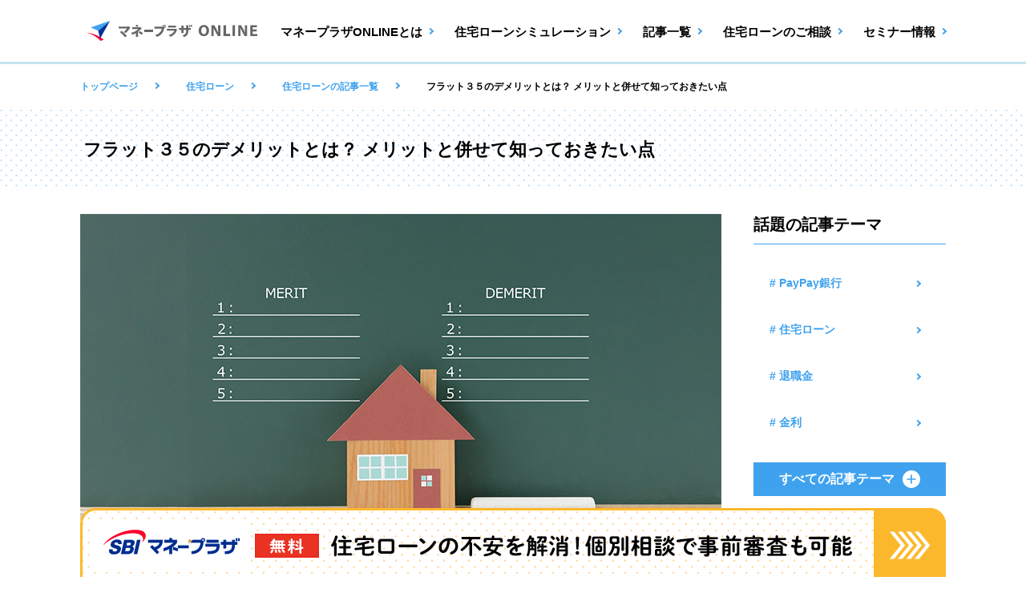

--- FILE ---
content_type: text/html; charset=UTF-8
request_url: https://mponline.sbi-moneyplaza.co.jp/housingloan/articles/20200720flatdemerit.html
body_size: 17923
content:
<!DOCTYPE html>
<html lang="ja">
<head>
	<meta charset="UTF-8">
	<meta http-equiv="X-UA-Compatible" content="IE=edge">
	<!-- <meta name="viewport" content="width=device-width, initial-scale=1"> -->

	<!-- Google Tag Manager -->
	<script>
	function loadGTM(){
	var my_GTM_id = 'GTM-Q9QQ';
	(function (w, d, s, l, i) {
			w[l] = w[l] || [];
			w[l].push({
			'gtm.start':
				new Date().getTime(), event: 'gtm.js'
			});
			var f = d.getElementsByTagName(s)[0],
				j = d.createElement(s), dl = l != 'dataLayer' ? '&l=' + l : '';
			j.async = true;
			j.src =
				'https://www.googletagmanager.com/gtm.js?id=' + i + dl;
			f.parentNode.insertBefore(j, f);
	})(window, document, 'script', 'dataLayer', my_GTM_id);
	}
	document.addEventListener("DOMContentLoaded", function (event) {
	loadGTM();
	});
	</script>
	<!-- End Google Tag Manager -->

	<!-- Marketo Munchkin トラッキングコード -->
	<script type="text/javascript">
		(function() {
			var didInit = false;
			function initMunchkin() {
				if(didInit === false) {
					didInit = true;
					Munchkin.init('374-CHX-820');
				}
			}
			var s = document.createElement('script');
			s.type = 'text/javascript';
			s.async = true;
			s.src = '//munchkin.marketo.net/munchkin.js';
			s.onreadystatechange = function() {
				if (this.readyState == 'complete' || this.readyState == 'loaded') {
					initMunchkin();
				}
			};
			s.onload = initMunchkin;
			document.getElementsByTagName('head')[0].appendChild(s);
		})();
	</script>
	<!-- End of Marketo Munchkin トラッキングコード -->


	<!-- タイトル -->
	<title>フラット３５のデメリットとは？ メリットと併せて知っておきたい点 | マネープラザONLINE</title>

	<!-- ファビコン -->
	<link rel="icon" href="/favicon.ico" type="image/vnd.microsoft.ico">
	<!-- touchアイコン -->
	<link rel="apple-touch-icon" size="152x152" href="/touchicon.png">

	<!-- スタイルシート -->
	<link rel="stylesheet" href="/wp-content/themes/sbionline/style.css?v=3">

		<link rel="pingback" href="https://hp-mponline.sbi-moneyplaza.co.jp/xmlrpc.php">
		
	
	<meta name='robots' content='max-image-preview:large' />

<!-- All In One SEO Pack 3.7.0ob_start_detected [-1,-1] -->
<meta name="description"  content="フラット３５のメリットとあわせて知っておきたいデメリットについて、銀行員として20年勤務した後、現在は住宅ローンアドバイザーとして活躍される、愛媛住宅ローン相談プラザ代表の片上さんに解説いただきました。" />

<link rel="canonical" href="https://mponline.sbi-moneyplaza.co.jp/housingloan/articles/20200720flatdemerit.html" />
<meta property="og:type" content="article" />
<meta property="og:title" content="フラット３５のデメリットとは？ メリットと併せて知っておきたい点 | マネープラザONLINE" />
<meta property="og:description" content="フラット３５のメリットとあわせて知っておきたいデメリットについて、銀行員として20年勤務した後、現在は住宅ローンアドバイザーとして活躍される、愛媛住宅ローン相談プラザ代表の片上さんに解説いただきました。" />
<meta property="og:url" content="https://mponline.sbi-moneyplaza.co.jp/housingloan/articles/20200720flatdemerit.html" />
<meta property="og:site_name" content="マネープラザONLINE" />
<meta property="og:image" content="https://mponline.sbi-moneyplaza.co.jp/wp-content/uploads/2020/07/9fc2df7b62486e15a6c6a8054dbd8ccb.jpg" />
<meta property="fb:app_id" content="461799921239448" />
<meta property="article:published_time" content="2020-07-20T11:17:48Z" />
<meta property="article:modified_time" content="2020-08-17T22:39:52Z" />
<meta property="og:image:secure_url" content="https://mponline.sbi-moneyplaza.co.jp/wp-content/uploads/2020/07/9fc2df7b62486e15a6c6a8054dbd8ccb.jpg" />
<meta name="twitter:card" content="summary" />
<meta name="twitter:title" content="フラット３５のデメリットとは？ メリットと併せて知っておきたい点 | マネープラザONLINE" />
<meta name="twitter:description" content="フラット３５のメリットとあわせて知っておきたいデメリットについて、銀行員として20年勤務した後、現在は住宅ローンアドバイザーとして活躍される、愛媛住宅ローン相談プラザ代表の片上さんに解説いただきました。" />
<meta name="twitter:image" content="https://mponline.sbi-moneyplaza.co.jp/wp-content/uploads/2020/07/9fc2df7b62486e15a6c6a8054dbd8ccb.jpg" />
<!-- All In One SEO Pack -->
<link rel='dns-prefetch' href='//mponline.sbi-moneyplaza.co.jp' />
<link rel='dns-prefetch' href='//s.w.org' />
<link rel="alternate" type="application/rss+xml" title="マネープラザONLINE &raquo; フィード" href="https://mponline.sbi-moneyplaza.co.jp/feed" />
<link rel="alternate" type="application/rss+xml" title="マネープラザONLINE &raquo; コメントフィード" href="https://mponline.sbi-moneyplaza.co.jp/comments/feed" />
<link rel="alternate" type="application/rss+xml" title="マネープラザONLINE &raquo; フラット３５のデメリットとは？ メリットと併せて知っておきたい点 のコメントのフィード" href="https://mponline.sbi-moneyplaza.co.jp/housingloan/articles/20200720flatdemerit.html/feed" />
<link rel='stylesheet' id='wp-block-library-css'  href='https://mponline.sbi-moneyplaza.co.jp/wp-includes/css/dist/block-library/style.min.css?ver=5.7.14' type='text/css' media='all' />
<link rel='stylesheet' id='post-views-counter-frontend-css'  href='https://mponline.sbi-moneyplaza.co.jp/wp-content/plugins/post-views-counter/css/frontend.css?ver=1.3.4' type='text/css' media='all' />
<link rel='stylesheet' id='toc-screen-css'  href='https://mponline.sbi-moneyplaza.co.jp/wp-content/plugins/table-of-contents-plus/screen.min.css?ver=2002' type='text/css' media='all' />
<link rel='stylesheet' id='style-css'  href='https://mponline.sbi-moneyplaza.co.jp/common/css/article_detail.css?ver=5.7.4.8' type='text/css' media='all' />
<script type='text/javascript' defer='defer' src='https://mponline.sbi-moneyplaza.co.jp/wp-includes/js/jquery/jquery.min.js?ver=3.5.1' id='jquery-core-js'></script>
<script type='text/javascript' async='async' src='https://mponline.sbi-moneyplaza.co.jp/wp-content/plugins/enable-jquery-migrate-helper/js/jquery-migrate/jquery-migrate-3.3.2-wp.js?ver=3.3.2-wp' id='jquery-migrate-js'></script>
<link rel="https://api.w.org/" href="https://mponline.sbi-moneyplaza.co.jp/wp-json/" /><link rel="alternate" type="application/json" href="https://mponline.sbi-moneyplaza.co.jp/wp-json/wp/v2/posts/42380" /><link rel="EditURI" type="application/rsd+xml" title="RSD" href="https://mponline.sbi-moneyplaza.co.jp/xmlrpc.php?rsd" />
<link rel="wlwmanifest" type="application/wlwmanifest+xml" href="https://mponline.sbi-moneyplaza.co.jp/wp-includes/wlwmanifest.xml" /> 
<link rel='shortlink' href='https://mponline.sbi-moneyplaza.co.jp/?p=42380' />
<link rel="alternate" type="application/json+oembed" href="https://mponline.sbi-moneyplaza.co.jp/wp-json/oembed/1.0/embed?url=https%3A%2F%2Fmponline.sbi-moneyplaza.co.jp%2Fhousingloan%2Farticles%2F20200720flatdemerit.html" />
<link rel="alternate" type="text/xml+oembed" href="https://mponline.sbi-moneyplaza.co.jp/wp-json/oembed/1.0/embed?url=https%3A%2F%2Fmponline.sbi-moneyplaza.co.jp%2Fhousingloan%2Farticles%2F20200720flatdemerit.html&#038;format=xml" />
<style id="wplmi-inline-css" type="text/css"> span.wplmi-user-avatar { width: 16px;display: inline-block !important;flex-shrink: 0; } img.wplmi-elementor-avatar { border-radius: 100%;margin-right: 3px; } 

</style>

        <script type="text/javascript">
            var jQueryMigrateHelperHasSentDowngrade = false;

			window.onerror = function( msg, url, line, col, error ) {
				// Break out early, do not processing if a downgrade reqeust was already sent.
				if ( jQueryMigrateHelperHasSentDowngrade ) {
					return true;
                }

				var xhr = new XMLHttpRequest();
				var nonce = '2f2aed6e26';
				var jQueryFunctions = [
					'andSelf',
					'browser',
					'live',
					'boxModel',
					'support.boxModel',
					'size',
					'swap',
					'clean',
					'sub',
                ];
				var match_pattern = /\)\.(.+?) is not a function/;
                var erroredFunction = msg.match( match_pattern );

                // If there was no matching functions, do not try to downgrade.
                if ( typeof erroredFunction !== 'object' || typeof erroredFunction[1] === "undefined" || -1 === jQueryFunctions.indexOf( erroredFunction[1] ) ) {
                    return true;
                }

                // Set that we've now attempted a downgrade request.
                jQueryMigrateHelperHasSentDowngrade = true;

				xhr.open( 'POST', 'https://mponline.sbi-moneyplaza.co.jp/wp-admin/admin-ajax.php' );
				xhr.setRequestHeader( 'Content-Type', 'application/x-www-form-urlencoded' );
				xhr.onload = function () {
					var response,
                        reload = false;

					if ( 200 === xhr.status ) {
                        try {
                        	response = JSON.parse( xhr.response );

                        	reload = response.data.reload;
                        } catch ( e ) {
                        	reload = false;
                        }
                    }

					// Automatically reload the page if a deprecation caused an automatic downgrade, ensure visitors get the best possible experience.
					if ( reload ) {
						location.reload();
                    }
				};

				xhr.send( encodeURI( 'action=jquery-migrate-downgrade-version&_wpnonce=' + nonce ) );

				// Suppress error alerts in older browsers
				return true;
			}
        </script>

		
			<style type="text/css">
				#wp-admin-bar-pvc-post-views .pvc-graph-container { padding-top: 6px; padding-bottom: 6px; position: relative; display: block; height: 100%; box-sizing: border-box; }
				#wp-admin-bar-pvc-post-views .pvc-line-graph {
					display: inline-block;
					width: 1px;
					margin-right: 1px;
					background-color: #ccc;
					vertical-align: baseline;
				}
				#wp-admin-bar-pvc-post-views .pvc-line-graph:hover { background-color: #eee; }
				#wp-admin-bar-pvc-post-views .pvc-line-graph-0 { height: 1% }
				#wp-admin-bar-pvc-post-views .pvc-line-graph-1 { height: 5% }
				#wp-admin-bar-pvc-post-views .pvc-line-graph-2 { height: 10% }
				#wp-admin-bar-pvc-post-views .pvc-line-graph-3 { height: 15% }
				#wp-admin-bar-pvc-post-views .pvc-line-graph-4 { height: 20% }
				#wp-admin-bar-pvc-post-views .pvc-line-graph-5 { height: 25% }
				#wp-admin-bar-pvc-post-views .pvc-line-graph-6 { height: 30% }
				#wp-admin-bar-pvc-post-views .pvc-line-graph-7 { height: 35% }
				#wp-admin-bar-pvc-post-views .pvc-line-graph-8 { height: 40% }
				#wp-admin-bar-pvc-post-views .pvc-line-graph-9 { height: 45% }
				#wp-admin-bar-pvc-post-views .pvc-line-graph-10 { height: 50% }
				#wp-admin-bar-pvc-post-views .pvc-line-graph-11 { height: 55% }
				#wp-admin-bar-pvc-post-views .pvc-line-graph-12 { height: 60% }
				#wp-admin-bar-pvc-post-views .pvc-line-graph-13 { height: 65% }
				#wp-admin-bar-pvc-post-views .pvc-line-graph-14 { height: 70% }
				#wp-admin-bar-pvc-post-views .pvc-line-graph-15 { height: 75% }
				#wp-admin-bar-pvc-post-views .pvc-line-graph-16 { height: 80% }
				#wp-admin-bar-pvc-post-views .pvc-line-graph-17 { height: 85% }
				#wp-admin-bar-pvc-post-views .pvc-line-graph-18 { height: 90% }
				#wp-admin-bar-pvc-post-views .pvc-line-graph-19 { height: 95% }
				#wp-admin-bar-pvc-post-views .pvc-line-graph-20 { height: 100% }
			</style>		<style type="text/css" id="wp-custom-css">
			iframe.wp-embedded-content {
 width:100%;
}

.mobile-scroll {width: 100%; overflow-x: scroll;}

.wp-block-image img {
    max-width: 100%;
    height: auto!important;
}

.wp-block-button.aligncenter, .wp-block-buttons.aligncenter,
.wp-block-calendar {
    text-align: center;
}		</style>
			<!-- 構造化データ：パンくずリスト -->
	<script type="application/ld+json">
	{
	  "@context": "https://schema.org",
	  "@type": "BreadcrumbList",
	  "itemListElement": [
			{
		"@type": "ListItem",
		"position": 1,
		"name": "トップページ",
		"item": "https://mponline.sbi-moneyplaza.co.jp/"
	  },
	{
		"@type": "ListItem",
		"position": 2,
		"name": "住宅ローン",
		"item": "https://mponline.sbi-moneyplaza.co.jp/housingloan/"
	  },
	{
		"@type": "ListItem",
		"position": 3,
		"name": "住宅ローンの記事一覧",
		"item": "https://mponline.sbi-moneyplaza.co.jp/housingloan/articles/"
	  },
	{
		"@type": "ListItem",
		"position": 4,
		"name": "フラット３５のデメリットとは？ メリットと併せて知っておきたい点",
		"item": "https://mponline.sbi-moneyplaza.co.jp/housingloan/articles/20200720flatdemerit.html"
	  }
	  ]
	}
	</script>	
	<!--End of 構造化データ：パンくずリスト -->
</head>
<body class="post-template-default single single-post postid-42380 single-format-standard wp-embed-responsive">

	<!-- Google Tag Manager (noscript) -->
	<noscript><iframe src="https://www.googletagmanager.com/ns.html?id=GTM-Q9QQ"
	height="0" width="0" style="display:none;visibility:hidden"></iframe></noscript>
	<!-- End Google Tag Manager (noscript) -->

	<!-- header:サイト共通ヘッダ -->
	<a href="#" id="panel-btn" class="sp" title="メニューを開く"><span id="panel-btn-icon"></span></a>
	<header class="pg_header_pc" id="js_header">
		<div class="inner">
			<!-- サイトロゴ -->
			<a href="/" class="site_logo">
				<img src="/common/img/logo_mponline.svg" alt="マネープラザONLINE">
			</a>
			<!-- /サイトロゴ -->
			<!-- nav:サイトナビゲーション -->
			<nav class="g_navi" id="js_g_navi">
				<ul>
					<li><a href="/about/mponline" class="menu01">マネープラザONLINEとは<span class="arrow arrow_ho_right"></span></a></li>
					<li><a href="/housingloan/simulation" class="menu02">住宅ローンシミュレーション<span class="arrow arrow_ho_right"></span></a></li>
					<li><a href="/allarticles/" class="menu03">記事一覧<span class="arrow arrow_ho_right"></span></a></li>
					<li class="g_navi_accordion">
						<a href="/housingloan/" class="g_navi_accordion_menu">住宅ローンのご相談<span class="arrow arrow_ho_right"></span></a>
						<ul>
							<li><a href="/housingloan/" class="menu05">住宅ローンのご相談（総合）<span class="arrow arrow_ho_right"></span></a></li>
							<li><a href="/housingloan/ssnb/" class="menu05">住信SBIネット銀行<span class="arrow arrow_ho_right"></span></a></li>
							<li><a href="/housingloan/sbishinsei/" class="menu05">SBI新生銀行<span class="arrow arrow_ho_right"></span></a></li>
						</ul>
					</li>
					<li class="sp"><a href="/housingloan/branches/" class="menu06">住宅ローンご相談店舗一覧<span class="arrow arrow_ho_right"></span></a></li>
					<li><a href="/seminar/" class="menu04">セミナー情報<span class="arrow arrow_ho_right"></span></a></li>
				</ul>
				<div class="g_navi_bottom"><a href="#" id="btn_g_submenu_close" class="btn_g_submenu_close ic_close">閉じる</a></div>
			</nav>
			<!-- /nav:サイトナビゲーション -->
		</div>
	</header>
	<!-- /header:サイト共通ヘッダ -->

	<!-- main -->
	<main>

</main>
    <!-- adsense -->
    <script async src="https://pagead2.googlesyndication.com/pagead/js/adsbygoogle.js"></script>
    <!-- End of adsense -->



<main>
		<!-- パンくず PC -->
		<div class="area_bread pc">
			<ul class="pc">
				<li><a href="/" class="menu01">トップページ<span class="arrow arrow_ho_right"></span></a></li>
		<li><a href="/housingloan/" class="menu02">住宅ローン<span class="arrow arrow_ho_right"></span></a></li>
		<li><a href="/housingloan/articles/" class="menu02">住宅ローンの記事一覧<span class="arrow arrow_ho_right"></span></a></li>

	
			<li>フラット３５のデメリットとは？ メリットと併せて知っておきたい点</li>
			</ul>
		</div>
		<!-- /パンくず PC -->


		<!-- 記事一覧　タイトル -->
		<article class="area_content area_dot_header">
			<div class="bg">
				<section class="inner">
					<h1 class="h_title">フラット３５のデメリットとは？ メリットと併せて知っておきたい点</h1>
				</section>
			</div>
		</article>
		<!-- /記事一覧　タイトル -->

		<div class="wrapper area_content">
			<!-- 左記事 -->
			<article class="left_main">

				<!-- メイン画像 -->
				<article class="area_mainvisual">
					<div class="layout_photo_tag">
						<div class="box_img">


<img width="800" height="382" src="https://mponline.sbi-moneyplaza.co.jp/wp-content/uploads/2020/07/9fc2df7b62486e15a6c6a8054dbd8ccb.jpg" class="pc wp-post-image" alt="写真" loading="lazy" srcset="https://mponline.sbi-moneyplaza.co.jp/wp-content/uploads/2020/07/9fc2df7b62486e15a6c6a8054dbd8ccb.jpg 800w, https://mponline.sbi-moneyplaza.co.jp/wp-content/uploads/2020/07/9fc2df7b62486e15a6c6a8054dbd8ccb-768x367.jpg 768w" sizes="(max-width: 800px) 100vw, 800px" />
															</div>
						<div class="box_text">
							<div class="dtime">
最終更新日:2020/08/18&nbsp;&nbsp;
公開日:2020/07/20							</div>
								<ul class="box_tag">
<li><object><a href="https://mponline.sbi-moneyplaza.co.jp/tag/flat35">#&nbsp;フラット３５</a></object></li><li><object><a href="https://mponline.sbi-moneyplaza.co.jp/tag/housing-loan">#&nbsp;住宅ローン</a></object></li>								</ul>
						</div>
					</div>
				</article>
				<!-- /メイン画像 -->




				<div class="area_article_content">

<div style="maegin-top:25px;mergin-bottom:25px">
<div id="toc_container" class="no_bullets"><p class="toc_title">目次</p><ul class="toc_list"><li><a href="#1">1．フラット３５の基礎知識</a></li><li><a href="#2">2．フラット３５のメリット・デメリット</a></li><li><a href="#3">3．フラット３５と変動金利型の返済負担の比較</a></li><li><a href="#4">4．デメリットも理解したうえでのご利用を</a></li></ul></div>

</div>



<div style="height:30px" aria-hidden="true" class="wp-block-spacer"></div>



<p>独立行政法人住宅金融支援機構の調べによると、2018年4月1日から2019年3月29日までの期間で借換えに係るものを除き、独立行政法人住宅金融支援機構に承認されたフラット３５の件数は77,680件となりました（集計可能なもの）。フラット３５は全国の金融機関で取扱われており、検討したことのあるかたも多いかもしれません。</p>



<div style="height:30px" aria-hidden="true" class="wp-block-spacer"></div>



<p>今回は、フラット３５のメリットとあわせて知っておきたいデメリットについて、銀行員として20年勤務した後、現在は住宅ローンアドバイザーとして活躍される、愛媛住宅ローン相談プラザ代表の片上さんに解説いただきました。</p>



<div style="height:30px" aria-hidden="true" class="wp-block-spacer"></div>



<p>フラット３５のデメリットを確認されたいかたは、<a href="#2-3;">「2-3．フラット３５のデメリット」</a>からご覧ください。</p>



<div style="height:50px" aria-hidden="true" class="wp-block-spacer"></div>



<div class="wp-block-button aligncenter"><a class="wp-block-button__link has-background" href="https://mponline.sbi-moneyplaza.co.jp/housingloan/branches" style="background-color:#fcb82c">フラット３５について相談できる店舗はこちら</a></div>



<div style="height:100px" aria-hidden="true" class="wp-block-spacer"></div>



<h2><span id="1">1．フラット３５の基礎知識</span></h2>



<hr class="wp-block-separator"/>



<div style="height:30px" aria-hidden="true" class="wp-block-spacer"></div>



<p>まずは、フラット３５がどのような商品で、利用するための条件にはどのようなものがあるのか、ご紹介していきましょう。</p>



<div style="height:100px" aria-hidden="true" class="wp-block-spacer"></div>



<h3>1-1．フラット３５とは</h3>



<div style="height:30px" aria-hidden="true" class="wp-block-spacer"></div>



<p>フラット３５は、独立行政法人住宅金融支援機構と全国300以上（2020年7月現在）の民間金融機関が提携して取扱う住宅ローンです。</p>



<div style="height:30px" aria-hidden="true" class="wp-block-spacer"></div>



<p>フラット３５の「フラット」は、借入時の金利が借入期間を通して変動しない、金利がフラット（平ら）ということと、マンションのことを英語で「フラット」と呼ぶことがあることをかけているとされています。また、フラット３５の「３５」は返済期間が最長35年となるという意味です。</p>



<div style="height:30px" aria-hidden="true" class="wp-block-spacer"></div>



<p>フラット３５は、民間の金融機関が利用者に資金を貸し出し、住宅金融支援機構がその貸出債権を買取る仕組み（買取型）と、民間の金融機関が利用者に資金を貸し出し、住宅金融支援機構がその貸出債権を保証する仕組み（保証型）の2種類があります。</p>



<div style="height:100px" aria-hidden="true" class="wp-block-spacer"></div>



<h3>1-2．フラット３５の主な利用条件</h3>



<div style="height:30px" aria-hidden="true" class="wp-block-spacer"></div>



<h4>1-2-1．申込者についての条件</h4>



<div style="height:30px" aria-hidden="true" class="wp-block-spacer"></div>



<p>申込時の年齢は70歳未満（親子リレー返済の場合は70歳以上も可）で、日本国籍のかた、永住許可のあるかた、または特別永住者のかたが利用できます。年収に対するフラット３５及びその他の借入れ（自動車ローンなど）を含む、すべての借入れの年間返済額（「総返済負担率」という）が下記の基準であることが求められます。</p>



<div style="height:30px" aria-hidden="true" class="wp-block-spacer"></div>



<p class="has-background" style="background-color:#e9f4fa">年収400万円未満：30％以下<br>年収400万円以上：35％以下</p>



<div style="height:30px" aria-hidden="true" class="wp-block-spacer"></div>



<p>また、家族の収入を合算して計算することが可能です。合算対象となるのは、親、子、配偶者などの申込み本人と同居するかたで、申込時の年齢が満70歳未満であり、連帯債務者になることができるかた1名までとされています。</p>



<div style="height:100px" aria-hidden="true" class="wp-block-spacer"></div>



<h4>1-2-2．資金使途についての条件</h4>



<div style="height:30px" aria-hidden="true" class="wp-block-spacer"></div>



<p>申込者が所有し、本人または親族が居住するための新築住宅の建設・購入資金または中古住宅の購入資金であることが必要です（共有も可）。セカンドハウスでも利用が可能ですが、賃貸用物件や投資用物件の購入には利用できません。定められた資金使途以外に利用した場合は、住宅金融支援機構から一括返済を要求されることとなります。</p>



<div style="height:100px" aria-hidden="true" class="wp-block-spacer"></div>



<h4>1-2-3．住宅についての条件</h4>



<div style="height:30px" aria-hidden="true" class="wp-block-spacer"></div>



<p>対象となる物件は、住宅金融支援機構が定める技術水準を満たす住宅です。また、床面積が一戸建て、連続建て、重ね建ての場合で70㎡以上、マンションなどの共同建ての場合で専有面積が30㎡以上の物件を対象としています。敷地の面積に関する要件はありません。</p>



<div style="height:100px" aria-hidden="true" class="wp-block-spacer"></div>



<h4>1-2-4．借入金額についての条件</h4>



<div style="height:30px" aria-hidden="true" class="wp-block-spacer"></div>



<p>借入金額は、100万円以上8,000万円以下（1万円単位）で、住宅の建築費と土地購入費（※）の合計以内、または住宅の購入金額以内です。ただし住宅兼店舗の場合、非居住部分である店舗分の建築費や購入金額は借入れできませんし、土地購入費のみの借入れもできません。</p>



<div style="height:30px" aria-hidden="true" class="wp-block-spacer"></div>



<p>融資手数料や印紙代、登記費用や火災保険料等の諸費用は、住宅の建築費または購入金額に含められる場合があります。</p>



<div style="height:30px" aria-hidden="true" class="wp-block-spacer"></div>



<p>※土地の購入日がフラット３５の申込日の前々年度の4月1日以降あることが条件となります。</p>



<div style="height:100px" aria-hidden="true" class="wp-block-spacer"></div>



<h4>1-2-5．借入期間についての条件</h4>



<div style="height:30px" aria-hidden="true" class="wp-block-spacer"></div>



<p>借入期間については、最短は15年以上（申込者または連帯債務者が60歳以上の場合は10年以上）で、上限については下記の①か②のいずれか短い期間（1年単位）となります。</p>



<div style="height:30px" aria-hidden="true" class="wp-block-spacer"></div>



<p class="has-background" style="background-color:#e9f4fa">① 80歳－申込者（※）の申込時の年齢（1歳未満切上げ）<br>② 35年</p>



<div style="height:30px" aria-hidden="true" class="wp-block-spacer"></div>



<p>※ 親子リレー返済の場合は後継者を申込者として計算します。また、年収の50%超を合算する収入合算者がいる場合は、申込本人または収入合算者のいずれか年齢の高いかたを基準とします。</p>



<div style="height:50px" aria-hidden="true" class="wp-block-spacer"></div>



<div class="wp-block-button aligncenter"><a class="wp-block-button__link has-background" href="https://mponline.sbi-moneyplaza.co.jp/housingloan/branches" style="background-color:#fcb82c">フラット３５について相談できる店舗はこちら</a></div>



<div style="height:100px" aria-hidden="true" class="wp-block-spacer"></div>



<h2><span id="2">2．フラット３５のメリット・デメリット</span></h2>



<hr class="wp-block-separator"/>



<div style="height:30px" aria-hidden="true" class="wp-block-spacer"></div>



<p>続いて、フラット３５以外の民間金融機関の取扱う住宅ローンを「民間ローン」として、違いを見たうえで、フラット３５のメリットとデメリットを説明しましょう。</p>



<div style="height:100px" aria-hidden="true" class="wp-block-spacer"></div>



<h3>2-1．民間ローンとフラット３５の違い</h3>



<div style="height:30px" aria-hidden="true" class="wp-block-spacer"></div>



<style>th{background: #e2f1f8; font-weight: bold; text-align: center;} th,td{padding:5px 10px;} .b{font-weight: bold; text-align: center;}</style>
<figure class="wp-block-table is-style-regular">
	<table border="1" style="border-collapse:collapse">
		<tbody>
			<tr>
				<th width="20%"></th>
				<th width="40%">民間ローン</th>
				<th width="40%">フラット３５</th>
			</tr>
			<tr>
				<td class="b">取扱主体</td>
				<td>銀行などの民間金融機関</td>
				<td>住宅金融支援機構と民間金融機関の連携</td>
			</tr>
			<tr>
				<td class="b">金利タイプ</td>
				<td>固定金利型、変動金利型など様々</td>
				<td>全期間固定金利型</td>
			</tr>
			<tr>
				<td class="b">融資手数料型or保証料型（※）</td>
				<td>融資手数料型、保証料型など様々</td>
				<td>融資手数料型</td>
			</tr>
			<tr>
				<td class="b">団体信用生命保険</td>
				<td>一般的には加入が必須</td>
				<td>加入は任意<br>
					ただし、加入しない場合には亡くなった際などに相続人に住宅ローンの債務が残るので注意が必要</td>
			</tr>
			<tr>
				<td class="b">審査基準</td>
				<td>金融機関による</td>
				<td>申込本人の審査に加え、独自の住宅の技術基準あり</td>
			</tr>
			<tr>
				<td class="b">保証人</td>
				<td>金融機関による</td>
				<td>不要</td>
			</tr>
		</tbody>
	</table>
	</figure>



<div style="height:30px" aria-hidden="true" class="wp-block-spacer"></div>



<p>※ 融資手数料型と保証料型に分類する考え方については、<a href="https://mponline.sbi-moneyplaza.co.jp/housingloan/articles/20200414yuushi.html" target="_blank" aria-label="こちらの記事（融資手数料型の住宅ローンのメリット・デメリット│保証料型との違い） (opens in a new tab)" rel="noreferrer noopener"><strong><u>こちらの記事（融資手数料型の住宅ローンのメリット・デメリット│保証料型との違い）</u></strong></a>をご覧ください。</p>



<div style="height:30px" aria-hidden="true" class="wp-block-spacer"></div>



<p>上記の通り、民間ローンについては金融機関によって、金利タイプ、融資手数料や保証料など千差万別の商品設計となっています。フラット３５の商品上の仕組みについては、金融機関によって大きな差はありませんが、金利や手数料などの諸費用は金融機関ごとで異なります。</p>



<div style="height:50px" aria-hidden="true" class="wp-block-spacer"></div>



<div class="wp-block-button aligncenter"><a class="wp-block-button__link has-background" href="https://mponline.sbi-moneyplaza.co.jp/housingloan/branches" style="background-color:#fcb82c">SBIマネープラザが取扱うフラット３５について相談する</a></div>



<div style="height:100px" aria-hidden="true" class="wp-block-spacer"></div>



<h3>2-2．フラット３５のメリット</h3>



<div style="height:30px" aria-hidden="true" class="wp-block-spacer"></div>



<p class="has-background" style="background-color:#e9f4fa">① 借入時点の金利で固定される<br>② 保証料が不要<br>③ 所得に関する制限が明確<br>④ 選べる団体信用生命保険</p>



<div style="height:100px" aria-hidden="true" class="wp-block-spacer"></div>



<h4>2-2-1．メリット① 借入時点の金利で固定される</h4>



<div style="height:30px" aria-hidden="true" class="wp-block-spacer"></div>



<p>フラット３５は、借入時点の金利が固定されて返済金額が確定します。そのため、変動金利型のように返済期間中に金利が変動して返済金額が変わるものに比べ、返済計画が立てやすいのがメリットです。また、耐震性能や断熱性能等が「フラット３５Ｓ」の基準をクリアする物件を購入する場合は、借入当初5年または10年の借入金利が引き下げられます。</p>



<div style="height:100px" aria-hidden="true" class="wp-block-spacer"></div>



<h4>2-2-2．メリット② 保証料が不要</h4>



<div style="height:30px" aria-hidden="true" class="wp-block-spacer"></div>



<p>保証料は不要で、民間ローンの固定金利期間選択型のような固定金利期間継続時の事務手数料や、繰上返済時の手数料等のような返済期間中の諸費用もありません。</p>



<div style="height:100px" aria-hidden="true" class="wp-block-spacer"></div>



<h4>2-2-3．メリット③ 所得に関する制限が明確</h4>



<div style="height:30px" aria-hidden="true" class="wp-block-spacer"></div>



<p>フラット３５を利用する場合、最低所得金額に関する制限がないので、所得に対する返済負担割合等の条件を満たせば、所得金額に関係なく申込みが可能です。また、給与所得者のみではなく、個人事業主や年金生活者も借入れの対象者となります。</p>



<div style="height:100px" aria-hidden="true" class="wp-block-spacer"></div>



<h4>2-2-4．メリット④ 選べる団体信用生命保険</h4>



<div style="height:30px" aria-hidden="true" class="wp-block-spacer"></div>



<p>フラット３５に付帯できる団体信用生命保険（以下、「団信」）には、死亡や所定の身体障害に備える「新機構団信」に加え、3大疾病にも備えられる「3大疾病付機構団信」、連帯債務者となる配偶者も保障の対象となる「夫婦連生団信」のラインナップがあります。</p>



<div style="height:30px" aria-hidden="true" class="wp-block-spacer"></div>



<style>th{background: #e2f1f8; font-weight: bold; text-align: center;} th,td{padding:5px 10px;} </style>
<figure class="wp-block-table is-style-regular">
	<table border="1" style="border-collapse:collapse">
		<tbody>
			<tr>
				<th>団体信用生命保険</th>
				<th>保障内容</th>
				<th>フラット３５の借入金利</th>
			</tr>
			<tr>
				<td>新機構団信</td>
				<td>死亡・所定の身体障害</td>
				<td>新機構団信付きのフラット３５の借入金利</td>
			</tr>
			<tr>
				<td>新3大疾病付機構団信</td>
				<td>死亡・所定の身体障害<br>
					がん・急性心筋梗塞・脳卒中を発病しそれぞれ住宅金融支援機構が定める基準の状態<br>
					公的介護保険制度が定める要介護2～5の状態</td>
				<td>新機構団信付きのフラット３５の借入金利+0.24％</td>
			</tr>
			<tr>
				<td>夫婦連生団信（デュエット）</td>
				<td>申込本人または配偶者の死亡・所定の身体障害</td>
				<td>新機構団信付きのフラット３５の借入金利+0.18％</td>
			</tr>
		</tbody>
	</table>
	</figure>



<div style="height:30px" aria-hidden="true" class="wp-block-spacer"></div>



<p>民間ローンの場合、通常は団信への加入を必須としていますが、フラット３５の場合は加入するかどうかは任意です。また、申込者の健康状態などの理由で団信に加入できない場合でも、フラット３５を利用することができます。</p>



<div style="height:30px" aria-hidden="true" class="wp-block-spacer"></div>



<p>ただし、団信に加入しない場合は、債務者に万一があり、死亡した場合でも、住宅ローンの債務は残り、遺族が返済を引き継ぐ場合があるので注意が必要です。</p>



<div style="height:100px" aria-hidden="true" class="wp-block-spacer"></div>



<h3 id="2-3;">2-3．フラット３５のデメリット</h3>



<div style="height:30px" aria-hidden="true" class="wp-block-spacer"></div>



<p class="has-background" style="background-color:#e9f4fa">① 借入金利が相対的に高い<br>② 借入以降に市場金利が低下しても借入金利は変わらない<br>③ 購入する住宅に関して独自の基準がある</p>



<div style="height:100px" aria-hidden="true" class="wp-block-spacer"></div>



<h4>2-3-1．デメリット① 借入金利が相対的に高い</h4>



<div style="height:30px" aria-hidden="true" class="wp-block-spacer"></div>



<p>同じ状況下で、フラット３５と変動金利型の借入時点の金利を比較すると、一般的にはフラット３５の金利のほうが高めに設定されます。</p>



<div style="height:100px" aria-hidden="true" class="wp-block-spacer"></div>



<h4>2-3-2．デメリット② 借入以降に市場金利が低下しても借入金利は変わらない</h4>



<div style="height:30px" aria-hidden="true" class="wp-block-spacer"></div>



<p>前述の「メリット① 借入時点の金利で固定される」は、場合によってはデメリットにもなりえます。仮に借入以降に大きく市場金利が下がったとしても、変動金利型の住宅ローンのように返済途中で金利が下がることはありません。この場合、より金利の下がったフラット３５に借換えるなどの手段がありますが、借換えには手数料がかかり必ずしも総返済額の軽減効果が生じるとは限らないので、注意が必要です。</p>



<div style="height:100px" aria-hidden="true" class="wp-block-spacer"></div>



<h4>2-3-3．デメリット③ 購入する住宅に関して独自の基準がある</h4>



<div style="height:30px" aria-hidden="true" class="wp-block-spacer"></div>



<p>フラット３５を利用するためには、購入する住宅に関して独自の技術基準が設けられており、どのような住宅にでも利用できるものではありません。そして、その技術水準を満たしていることを住宅金融支援機構に証明する適合証明書の提出が必要で、そのための検査費用がかかります。</p>



<div style="height:50px" aria-hidden="true" class="wp-block-spacer"></div>



<div class="wp-block-button aligncenter"><a class="wp-block-button__link has-background" href="https://mponline.sbi-moneyplaza.co.jp/housingloan/branches" style="background-color:#fcb82c">フラット３５について相談できる店舗はこちら</a></div>



<div style="height:100px" aria-hidden="true" class="wp-block-spacer"></div>



<h2><span id="3">3．フラット３５と変動金利型の返済負担の比較</span></h2>



<hr class="wp-block-separator"/>



<div style="height:30px" aria-hidden="true" class="wp-block-spacer"></div>



<p>ここでは、フラット３５と、返済期間中に金利が上昇した場合の変動金利型の住宅ローンを、毎月の返済額と総返済額の面から比較して見てみましょう。</p>



<div style="height:30px" aria-hidden="true" class="wp-block-spacer"></div>



<p class="has-background" style="background-color:#e9f4fa">＜共通条件＞<br>借入額：3,000万円<br>借入期間：35年<br>融資率：9割以下<br>返済方法：元利均等返済、ボーナス払いなし</p>



<div style="height:30px" aria-hidden="true" class="wp-block-spacer"></div>



<p>金利タイプ：①フラット３５（全期間固定金利型）、②③変動金利型<br>金利：下表の動きをとると仮定</p>



<div style="height:30px" aria-hidden="true" class="wp-block-spacer"></div>



<style>th{background: #e2f1f8; font-weight: bold; text-align: center;} th,td{padding:5px 10px;}
		.right{color:#41bd33; font-weight:bold;} .up{color:#ff0000; font-weight:bold;} .a{text-align: right;}</style>
<figure class="wp-block-table is-style-regular">
	<table border="1" style="border-collapse:collapse">
		<tbody>
			<tr>
				<th></th>
				<th>当初10年間</th>
				<th>11〜20年目</th>
				<th>21〜30年目</th>
				<th>31〜35年目</th>
			</tr>
			<tr>
				<td>①フラット３５<br>（全期間固定金利型）</td>
				<td class="a">1.3％</td>
				<td class="a"><span class="right">→</span>1.3％</td>
				<td class="a"><span class="right">→</span>1.3％</td>
				<td class="a"><span class="right">→</span>1.3％</td>
			</tr>
			<tr>
				<td>②変動金利型A</td>
				<td class="a">0.5％</td>
				<td class="a"><span class="up">↑</span>1.5％</td>
				<td class="a"><span class="up">↑</span>2.5％</td>
				<td class="a"><span class="up">↑</span>3.5％</td>
			</tr>
			<tr>
				<td>③変動金利型B</td>
				<td class="a">0.5％</td>
				<td class="a"><span class="up">↑</span>2.5％</td>
				<td class="a"><span class="up">↑</span>4.5％</td>
				<td class="a"><span class="up">↑</span>6.5％</td>
			</tr>
		</tbody>
	</table>
	</figure>



<p>（矢印の向きは直前からの金利の動向を示しています）</p>



<div style="height:30px" aria-hidden="true" class="wp-block-spacer"></div>



<style>th{background: #e2f1f8; font-weight: bold; text-align: center;} th,td{padding:5px 10px;} .b{font-weight: bold;} .center{text-align: center;} .r{text-align: right;}</style>
<figure class="wp-block-table is-style-regular">
	<table border="1" style="border-collapse:collapse">
		<tbody>
			<tr>
				<th colspan="2"></th>
				<th>毎月の返済額</th>
				<th>総返済額</th>
				<th>①を基準にした差額</th>
			</tr>
			
			<tr>
				<td class="b" colspan="2">①フラット３５</td>
				<td class="r">88,944円</td>
				<td class="r">37,356,564円</td>
				<td class="center">-</td>
			</tr>
			
			<tr>
				<td class="b" rowspan="4">②変動金利型A</td>
				<td class="b">1～10年目</td>
				<td class="r">77,875円</td>
				<td class="r" rowspan="4">37,003,580円</td>
				<td class="r" rowspan="4">-352,984円</td>
			</tr>
			<tr>
				<td class="b">11～20年目</td>
				<td class="r">87,814円</td>
			</tr>
			
			<tr>
				<td class="b">21～30年目</td>
				<td class="r">94,329円</td>
			</tr>
			<tr>
				<td class="b">31～35年目</td>
				<td class="r">96,690円</td>
			</tr>
			<tr>
				<td class="b" rowspan="4">③変動金利型B</td>
				<td class="b">1～10年目</td>
				<td class="r">77,875円</td>
				<td class="r" rowspan="4">41,879,399円</td>
				<td class="r" rowspan="4">4,522,835円</td>
			</tr>
			<tr>
				<td class="b">11～20年目</td>
				<td class="r">98,896円</td>
			</tr>
			
			<tr>
				<td class="b">21～30年目</td>
				<td class="r">113,461円</td>
			</tr>
			<tr>
				<td class="b">31～35年目</td>
				<td class="r">119,079円</td>
			</tr>
		</tbody>
	</table>
	</figure>



<p>※<a href="https://www.simulation.jhf.go.jp/type/simulation/hikaku/openPage.do" target="_blank" aria-label="住宅金融支援機構のシミュレーションツール (opens in a new tab)" rel="noreferrer noopener"><strong><u>住宅金融支援機構のシミュレーションツール</u></strong></a>を使用して計算。手数料等の諸費用は計算に含めていません。</p>



<div style="height:30px" aria-hidden="true" class="wp-block-spacer"></div>



<p><strong>【① フラット３５と②変動金利型Aの比較】</strong></p>



<p>上記のシミュレーションでは、当初年率0.5％から10年ごとに年率1.0％上昇する、②変動金利型Aの場合、①フラット３５と比べ毎月の返済額は21年目で逆転します。しかしながら、20年目までは②変動金利型Aのほうが毎月の返済額が少なかったため、総返済額では①フラット３５よりも小さくなります。</p>



<div style="height:30px" aria-hidden="true" class="wp-block-spacer"></div>



<p>このシミュレーション上では、ある程度の金利上昇であれば、変動金利型のほうが総返済額の面では有利であることがわかります。つまり、借入当初のフラット３５の借入金利が相対的に高いことが、その後の金利上昇を考慮しても影響として残ったということです。</p>



<div style="height:30px" aria-hidden="true" class="wp-block-spacer"></div>



<p><strong>【① フラット３５と③変動金利型Bの比較】</strong></p>



<p>上記のシミュレーションでは、当初年率0.5％から10年ごとに年率2.0％上昇する、③変動金利型Bの場合、①フラット３５と比べ毎月の返済額は11年目で逆転します。また、総返済額で見ても、③変動金利型Bのほうが大きくなります。</p>



<div style="height:30px" aria-hidden="true" class="wp-block-spacer"></div>



<p>このシミュレーション上では、①フラット３５の全期間固定金利であることのメリットが活かされたと言ってよいでしょう。</p>



<div style="height:30px" aria-hidden="true" class="wp-block-spacer"></div>



<p>いずれの場合も将来の金利変動を予測することは困難ですが、金利変動の動向によって返済額がどのように変わるのか、事前にある程度シミュレーションなどによって把握しておくとよいでしょう。</p>



<div style="height:50px" aria-hidden="true" class="wp-block-spacer"></div>



<div class="wp-block-button aligncenter"><a class="wp-block-button__link has-background" href="https://mponline.sbi-moneyplaza.co.jp/housingloan/branches" style="background-color:#fcb82c">フラット３５について相談できる店舗はこちら</a></div>



<div style="height:100px" aria-hidden="true" class="wp-block-spacer"></div>



<h2><span id="4">4．デメリットも理解したうえでのご利用を</span></h2>



<hr class="wp-block-separator"/>



<div style="height:30px" aria-hidden="true" class="wp-block-spacer"></div>



<p>何ごともメリットとデメリットは表裏一体であることが多く、フラット３５においては全期間固定金利であることが良い方向にも悪い方向にも働くことがあります。また、団信の加入が必須ではないため、健康状態に不安のあるかたでもフラット３５に申込むことができる点がメリットと見られることもありますが、加入しない場合、万一の際に大切なご家族に住宅ローンの債務が残ってしまいます。</p>



<div style="height:30px" aria-hidden="true" class="wp-block-spacer"></div>



<p>ご自身のライフプランなどをよく考慮し、様々なケースを想定して複数のシミュレーションをすることも大切です。また、住宅ローンのことで困ったことがあれば、金融機関に相談することも選択肢のひとつではないでしょうか。</p>



<div style="height:100px" aria-hidden="true" class="wp-block-spacer"></div>



<div class="wp-block-image pc"><figure class="aligncenter size-large"><a href="https://mponline.sbi-moneyplaza.co.jp/housingloan/branches"><img loading="lazy" width="700" height="150" src="https://mponline.sbi-moneyplaza.co.jp/wp-content/uploads/2020/04/da228b4235dd57a18e2ce5eebfb4e07c.png" alt="" class="wp-image-23671" srcset="https://mponline.sbi-moneyplaza.co.jp/wp-content/uploads/2020/04/da228b4235dd57a18e2ce5eebfb4e07c.png 700w, https://mponline.sbi-moneyplaza.co.jp/wp-content/uploads/2020/04/da228b4235dd57a18e2ce5eebfb4e07c-696x150.png 696w" sizes="(max-width: 700px) 100vw, 700px" /></a></figure></div>



<div class="wp-block-image sp"><figure class="aligncenter size-large"><a href="https://mponline.sbi-moneyplaza.co.jp/housingloan/branches"><img loading="lazy" width="694" height="354" src="https://mponline.sbi-moneyplaza.co.jp/wp-content/uploads/2020/04/5f6a4e11759ab0df97ed197f608e3efc.png" alt="" class="wp-image-23672"/></a></figure></div>



<div style="height:100px" aria-hidden="true" class="wp-block-spacer"></div>
				</div>



				<!-- この記事の著者 -->
				<article class="area_author">
					<section class="bg">
						<div class="box_item">
							<h2><img src="/common/img/allarticles/detail/icon01.png" alt="タイトル"></h2>
							<div class="box_inner_item">
								<div class="item s1">
									<img src="/common/img/allarticles/detail/title.png" alt="タイトル">
								</div>
								<ul>
									<li class="img">
										<img width="150" height="150" src="https://mponline.sbi-moneyplaza.co.jp/wp-content/uploads/2020/05/7a03f754a450395dd1752e9b4cfe1801-150x150.jpg" class="attachment-thumbnail size-thumbnail wp-post-image" alt="" loading="lazy" srcset="https://mponline.sbi-moneyplaza.co.jp/wp-content/uploads/2020/05/7a03f754a450395dd1752e9b4cfe1801-150x150.jpg 150w, https://mponline.sbi-moneyplaza.co.jp/wp-content/uploads/2020/05/7a03f754a450395dd1752e9b4cfe1801.jpg 437w" sizes="(max-width: 150px) 100vw, 150px" />									</li>
									<li class="text">
										<h3>片上 佳明</h3>
										<span>愛媛住宅ローン相談プラザ　代表<br>
<br>
高知大学人文学部経済学科を卒業。銀行員として約20年勤務し、現在はファイナンシャルプランナー、住宅ローンアドバイザーとして活動。銀行員時代には、住宅ローンの借入手続、実行、管理、回収のすべての業務に携わった、住宅ローンのプロフェッショナル。住宅ローン実務の経験を活かし、年間約120件の住宅ローン相談を受ける。<br>
【保有資格】住宅ローンアドバイザー/2級ファイナンシャル・プランニング技能士</span>
										<p class="pc"></p>
									</li>
								</ul>
								<p class="sp"><span></span><br></p>
							</div>
						</div>
					</section>
				</article>
				<!-- /この記事の著者 -->




				<!-- 関連する記事 -->
				<article class="area_heading area_layout_capsulelist area_3row">
					<section class="title">
						<h2>関連する記事</h2>
					</section>
					<ul class="layout_capsulelist">



<li class="item">
	<a href="https://mponline.sbi-moneyplaza.co.jp/housingloan/articles/20200213staff-interview.html">
		<div class="box_img"><img width="246" height="166" src="https://mponline.sbi-moneyplaza.co.jp/wp-content/uploads/2020/02/1d0ce39814da265f64e68241ed4231cc-246x166.jpg" class="pc wp-post-image" alt="写真" loading="lazy" /><img width="150" height="150" src="https://mponline.sbi-moneyplaza.co.jp/wp-content/uploads/2020/02/1d0ce39814da265f64e68241ed4231cc-150x150.jpg" class="sp wp-post-image" alt="写真" loading="lazy" width="120px" /></div>
		<div class="box_read">
			<div class="js_fix_article">
				<ul class="box_tag js_fix_article_tag">
<li><object><a href="https://mponline.sbi-moneyplaza.co.jp/tag/housing-loan">#&nbsp;住宅ローン</a></object></li><li><object><a href="https://mponline.sbi-moneyplaza.co.jp/tag/beginner">#&nbsp;初心者</a></object></li>				</ul>
				<div class="title js_fix_title">現役住宅ローンスタッフに聞く！ 店舗の対面相談だからこそ分かることとは？</div>
			</div>

			<div class="dtime">最終更新日:2020/12/14</div>
			<span class="arrow arrow_ho_right"></span>
		</div>
	</a>
</li>


<li class="item">
	<a href="https://mponline.sbi-moneyplaza.co.jp/housingloan/articles/20200129flat35merit.html">
		<div class="box_img"><img width="246" height="166" src="https://mponline.sbi-moneyplaza.co.jp/wp-content/uploads/2020/01/2a5e1617b3d8823c91e03adc08562ad6-1-246x166.jpg" class="pc wp-post-image" alt="写真" loading="lazy" /><img width="150" height="150" src="https://mponline.sbi-moneyplaza.co.jp/wp-content/uploads/2020/01/2a5e1617b3d8823c91e03adc08562ad6-1-150x150.jpg" class="sp wp-post-image" alt="写真" loading="lazy" width="120px" /></div>
		<div class="box_read">
			<div class="js_fix_article">
				<ul class="box_tag js_fix_article_tag">
<li><object><a href="https://mponline.sbi-moneyplaza.co.jp/tag/flat35">#&nbsp;フラット３５</a></object></li><li><object><a href="https://mponline.sbi-moneyplaza.co.jp/tag/housing-loan">#&nbsp;住宅ローン</a></object></li>				</ul>
				<div class="title js_fix_title">フラット３５のメリットとは？返済額が変動しない住宅ローンの魅力</div>
			</div>

			<div class="dtime">最終更新日:2020/07/20</div>
			<span class="arrow arrow_ho_right"></span>
		</div>
	</a>
</li>


<li class="item">
	<a href="https://mponline.sbi-moneyplaza.co.jp/housingloan/articles/20200625karikae.html">
		<div class="box_img"><img width="246" height="166" src="https://mponline.sbi-moneyplaza.co.jp/wp-content/uploads/2020/06/d3f4dd7d38a4d1e311bec224c0becc6c-246x166.jpg" class="pc wp-post-image" alt="写真" loading="lazy" /><img width="150" height="150" src="https://mponline.sbi-moneyplaza.co.jp/wp-content/uploads/2020/06/d3f4dd7d38a4d1e311bec224c0becc6c-150x150.jpg" class="sp wp-post-image" alt="写真" loading="lazy" width="120px" /></div>
		<div class="box_read">
			<div class="js_fix_article">
				<ul class="box_tag js_fix_article_tag">
<li><object><a href="https://mponline.sbi-moneyplaza.co.jp/tag/flat35">#&nbsp;フラット３５</a></object></li><li><object><a href="https://mponline.sbi-moneyplaza.co.jp/tag/housing-loan">#&nbsp;住宅ローン</a></object></li><li><object><a href="https://mponline.sbi-moneyplaza.co.jp/tag/refinancing">#&nbsp;借換え</a></object></li><li><object><a href="https://mponline.sbi-moneyplaza.co.jp/tag/procedure">#&nbsp;手続き</a></object></li>				</ul>
				<div class="title js_fix_title">フラット３５に借換える際の流れと注意点についてFPが解説</div>
			</div>

			<div class="dtime">最終更新日:2020/06/25</div>
			<span class="arrow arrow_ho_right"></span>
		</div>
	</a>
</li>


					</ul>
				</article>
				<!-- /関連する記事 -->




				<!-- 話題の記事テーマ -->
				<article class="area_recent_theme">
					<section class="layout_taglist_img">
						<h2>話題の記事テーマ</h2>
						<ul class="box_tag">

<li><a href="https://mponline.sbi-moneyplaza.co.jp/tag/paypay">#&nbsp;PayPay銀行</a></li><li><a href="https://mponline.sbi-moneyplaza.co.jp/tag/housing-loan">#&nbsp;住宅ローン</a></li><li><a href="https://mponline.sbi-moneyplaza.co.jp/tag/retirement">#&nbsp;退職金</a></li><li><a href="https://mponline.sbi-moneyplaza.co.jp/tag/%e9%87%91%e5%88%a9">#&nbsp;金利</a></li>
						</ul>
					</section>



					<div class="acd_content js_acd_content1">
						<ul class="box_tag">
<li><a href="https://mponline.sbi-moneyplaza.co.jp/tag/ideco">#iDeCo</a></li><li><a href="https://mponline.sbi-moneyplaza.co.jp/tag/nisa">#NISA</a></li><li><a href="https://mponline.sbi-moneyplaza.co.jp/tag/money-text">#お金の教科書</a></li><li><a href="https://mponline.sbi-moneyplaza.co.jp/tag/simulation">#シミュレーション</a></li><li><a href="https://mponline.sbi-moneyplaza.co.jp/tag/flat35">#フラット３５</a></li><li><a href="https://mponline.sbi-moneyplaza.co.jp/tag/%e4%bf%9d%e9%99%ba">#保険</a></li><li><a href="https://mponline.sbi-moneyplaza.co.jp/tag/refinancing">#借換え</a></li><li><a href="https://mponline.sbi-moneyplaza.co.jp/tag/beginner">#初心者</a></li><li><a href="https://mponline.sbi-moneyplaza.co.jp/tag/couple-parentandchild">#夫婦・親子</a></li><li><a href="https://mponline.sbi-moneyplaza.co.jp/tag/pension">#年金</a></li><li><a href="https://mponline.sbi-moneyplaza.co.jp/tag/procedure">#手続き</a></li><li><a href="https://mponline.sbi-moneyplaza.co.jp/tag/investment-trust">#投資信託</a></li><li><a href="https://mponline.sbi-moneyplaza.co.jp/tag/nonlifeinsurance">#損害保険</a></li><li><a href="https://mponline.sbi-moneyplaza.co.jp/tag/educationfunds">#教育資金</a></li><li><a href="https://mponline.sbi-moneyplaza.co.jp/tag/withholding-slip">#源泉徴収票</a></li><li><a href="https://mponline.sbi-moneyplaza.co.jp/tag/life-insurance">#生命保険</a></li><li><a href="https://mponline.sbi-moneyplaza.co.jp/tag/socialsecurity">#社会保障</a></li><li><a href="https://mponline.sbi-moneyplaza.co.jp/tag/tax-system">#税制優遇制度</a></li><li><a href="https://mponline.sbi-moneyplaza.co.jp/tag/funded-investment">#積立投資</a></li><li><a href="https://mponline.sbi-moneyplaza.co.jp/tag/retirement-funds">#老後資金</a></li><li><a href="https://mponline.sbi-moneyplaza.co.jp/tag/%e8%ab%b8%e8%b2%bb%e7%94%a8">#諸費用</a></li><li><a href="https://mponline.sbi-moneyplaza.co.jp/tag/asset-management">#資産運用</a></li>
						</ul>
					</div>
					<a href="" class="area_accordion js_acd_label" data-acd="js_acd_content1">
						<h3>すべての記事テーマ<img src="/common/img/ic_plus.svg" class="icon ic_plus" alt="アイコン"><img src="/common/img/ic_minus.svg" class="icon ic_minus" alt="アイコン"></h3>
					</a>

				</article>
				<!-- /話題の記事テーマ -->

                <!-- adsense -->
                    	<div style="margin-top:20px; margin-bottom:60px; margin-left:auto; margin-right:auto;">
	[広告]<br />
	<ins class="adsbygoogle"
	style="display:block; margin-left:auto; margin-right:auto;"
	data-ad-client="ca-pub-2175966377598766"
	data-ad-slot="3112500845"
	data-ad-format="auto"
	data-full-width-responsive="true"></ins>
	</div>
<script>
	(adsbygoogle = window.adsbygoogle || []).push({});
</script>                <!-- /adsense -->

			</article>
			<!-- /左記事 -->

			<!-- 右記事 -->
			<article class="right_main pc">



				<!-- 話題の記事テーマ -->
				<article class="right_box topic_box">
					<section class="box_title">
						<h2>話題の記事テーマ</h2>
					</section>
					<div class="box_tag">

<a href="https://mponline.sbi-moneyplaza.co.jp/tag/paypay">#&nbsp;PayPay銀行<span class="arrow arrow_ho_right"></span></a><a href="https://mponline.sbi-moneyplaza.co.jp/tag/housing-loan">#&nbsp;住宅ローン<span class="arrow arrow_ho_right"></span></a><a href="https://mponline.sbi-moneyplaza.co.jp/tag/retirement">#&nbsp;退職金<span class="arrow arrow_ho_right"></span></a><a href="https://mponline.sbi-moneyplaza.co.jp/tag/%e9%87%91%e5%88%a9">#&nbsp;金利<span class="arrow arrow_ho_right"></span></a>
					</div>
					<div class="acd_content js_acd_content2">
						<ul class="box_tag">
<li><a href="https://mponline.sbi-moneyplaza.co.jp/tag/ideco">#&nbsp;iDeCo<span class="arrow arrow_ho_right"></span></a></li><li><a href="https://mponline.sbi-moneyplaza.co.jp/tag/nisa">#&nbsp;NISA<span class="arrow arrow_ho_right"></span></a></li><li><a href="https://mponline.sbi-moneyplaza.co.jp/tag/money-text">#&nbsp;お金の教科書<span class="arrow arrow_ho_right"></span></a></li><li><a href="https://mponline.sbi-moneyplaza.co.jp/tag/simulation">#&nbsp;シミュレーション<span class="arrow arrow_ho_right"></span></a></li><li><a href="https://mponline.sbi-moneyplaza.co.jp/tag/flat35">#&nbsp;フラット３５<span class="arrow arrow_ho_right"></span></a></li><li><a href="https://mponline.sbi-moneyplaza.co.jp/tag/%e4%bf%9d%e9%99%ba">#&nbsp;保険<span class="arrow arrow_ho_right"></span></a></li><li><a href="https://mponline.sbi-moneyplaza.co.jp/tag/refinancing">#&nbsp;借換え<span class="arrow arrow_ho_right"></span></a></li><li><a href="https://mponline.sbi-moneyplaza.co.jp/tag/beginner">#&nbsp;初心者<span class="arrow arrow_ho_right"></span></a></li><li><a href="https://mponline.sbi-moneyplaza.co.jp/tag/couple-parentandchild">#&nbsp;夫婦・親子<span class="arrow arrow_ho_right"></span></a></li><li><a href="https://mponline.sbi-moneyplaza.co.jp/tag/pension">#&nbsp;年金<span class="arrow arrow_ho_right"></span></a></li><li><a href="https://mponline.sbi-moneyplaza.co.jp/tag/procedure">#&nbsp;手続き<span class="arrow arrow_ho_right"></span></a></li><li><a href="https://mponline.sbi-moneyplaza.co.jp/tag/investment-trust">#&nbsp;投資信託<span class="arrow arrow_ho_right"></span></a></li><li><a href="https://mponline.sbi-moneyplaza.co.jp/tag/nonlifeinsurance">#&nbsp;損害保険<span class="arrow arrow_ho_right"></span></a></li><li><a href="https://mponline.sbi-moneyplaza.co.jp/tag/educationfunds">#&nbsp;教育資金<span class="arrow arrow_ho_right"></span></a></li><li><a href="https://mponline.sbi-moneyplaza.co.jp/tag/withholding-slip">#&nbsp;源泉徴収票<span class="arrow arrow_ho_right"></span></a></li><li><a href="https://mponline.sbi-moneyplaza.co.jp/tag/life-insurance">#&nbsp;生命保険<span class="arrow arrow_ho_right"></span></a></li><li><a href="https://mponline.sbi-moneyplaza.co.jp/tag/socialsecurity">#&nbsp;社会保障<span class="arrow arrow_ho_right"></span></a></li><li><a href="https://mponline.sbi-moneyplaza.co.jp/tag/tax-system">#&nbsp;税制優遇制度<span class="arrow arrow_ho_right"></span></a></li><li><a href="https://mponline.sbi-moneyplaza.co.jp/tag/funded-investment">#&nbsp;積立投資<span class="arrow arrow_ho_right"></span></a></li><li><a href="https://mponline.sbi-moneyplaza.co.jp/tag/retirement-funds">#&nbsp;老後資金<span class="arrow arrow_ho_right"></span></a></li><li><a href="https://mponline.sbi-moneyplaza.co.jp/tag/%e8%ab%b8%e8%b2%bb%e7%94%a8">#&nbsp;諸費用<span class="arrow arrow_ho_right"></span></a></li><li><a href="https://mponline.sbi-moneyplaza.co.jp/tag/asset-management">#&nbsp;資産運用<span class="arrow arrow_ho_right"></span></a></li>						</ul>
					</div>
					<a href="" class="area_accordion area_right_accordion js_acd_label" data-acd="js_acd_content2">
						<h3>すべての記事テーマ<img src="/common/img/ic_plus.svg" class="icon ic_plus"><img src="/common/img/ic_minus.svg" class="icon ic_minus"></h3>
					</a>
				</article>
				<!--End 話題の記事テーマ -->

				<!-- よく読まれている記事 -->
				<article class="right_box popular_box">
					<section class="box_title">
						<h2>よく読まれている記事</h2>
					</section>
<section class="widget widget_post_views_counter_list_widget inner"><ul>
			<li>
					<span class="post-thumbnail">
					<img width="150" height="150" src="https://mponline.sbi-moneyplaza.co.jp/wp-content/uploads/2020/06/cc8c8c68102d03fe3e53fbf3daa9f9a5-150x150.jpg" class="attachment-thumbnail size-thumbnail wp-post-image" alt="" loading="lazy" />
					</span>
					<a class="post-title" href="https://mponline.sbi-moneyplaza.co.jp/housingloan/articles/20200625nenmatuchosei.html">住宅ローン控除は年末調整が必要？ 2年目以降の手続きと必要書類</a>
			</li>
			<li>
					<span class="post-thumbnail">
					<img width="150" height="150" src="https://mponline.sbi-moneyplaza.co.jp/wp-content/uploads/2020/01/ffa3c6bc97dc717a0aaf6115dc62c720-1-150x150.jpg" class="attachment-thumbnail size-thumbnail wp-post-image" alt="" loading="lazy" />
					</span>
					<a class="post-title" href="https://mponline.sbi-moneyplaza.co.jp/housingloan/articles/20200121tax-return.html">住宅ローン控除を受けるために必要な確定申告の書類と手続きの流れ</a>
			</li>
			<li>
					<span class="post-thumbnail">
					<img width="150" height="150" src="https://mponline.sbi-moneyplaza.co.jp/wp-content/uploads/2020/09/710be7a5623ec378c11a7b5bc6dcc2d4-150x150.jpg" class="attachment-thumbnail size-thumbnail wp-post-image" alt="" loading="lazy" />
					</span>
					<a class="post-title" href="https://mponline.sbi-moneyplaza.co.jp/housingloan/articles/20200903risokukeisan.html">金利から利息を計算する方法とは？　金利別の返済額シミュレーション</a>
			</li>
			<li>
					<span class="post-thumbnail">
					<img width="150" height="150" src="https://mponline.sbi-moneyplaza.co.jp/wp-content/uploads/2021/07/3f18e09e77764c6f9ecd62c441f0e6fc-150x150.jpg" class="attachment-thumbnail size-thumbnail wp-post-image" alt="" loading="lazy" />
					</span>
					<a class="post-title" href="https://mponline.sbi-moneyplaza.co.jp/money/retirement/20210714kouseinenkin-zougaku.html">厚生年金の受給額はどのくらい？ 計算方法と増額させる方法</a>
			</li>
			<li>
					<span class="post-thumbnail">
					<img width="150" height="150" src="https://mponline.sbi-moneyplaza.co.jp/wp-content/uploads/2021/04/143308a4bb458e20967491d55b94e05a-150x150.jpg" class="attachment-thumbnail size-thumbnail wp-post-image" alt="" loading="lazy" />
					</span>
					<a class="post-title" href="https://mponline.sbi-moneyplaza.co.jp/money/retirement/20210422koseinenkin-keisan.html">厚生年金保険料の計算方法｜月給・賞与の保険料額はどのように決まる？</a>
			</li></ul></section>				</article>
				<!--End よく読まれている記事 -->


				<!-- オペレーター -->

				<article class="bnr">
					<div>
						<a href="/housingloan/sbishinsei" class="bottom_img">
							<img width="240" height="248" loading="lazy" src="/common/img/allarticles/bnr_sbishinsei.png" alt="SBI銀行パワースマート住宅ローン">
						</a>
					</div>
					<div>
						<a href="/housingloan/ssnb/real" class="bottom_img">
							<img width="240" height="248" loading="lazy" src="/common/img/allarticles/bnr_loan_side03.png" alt="住信SBIネット銀行 住宅ローン">
						</a>
					</div>
          <div>
						<a href="https://login.paypay-bank.co.jp/wctx/CAentry.do?B_ID=1&CampaignId=C250901041&r=HLJNMP0006" class="bottom_img">
							<img width="240" height="248" loading="lazy" src="/common/img/allarticles/bnr_paypaybank.jpg" alt="PayPay銀行">
						</a>
					</div>
					<div>
						<a href="https://www.insweb.co.jp/rd.do?m=50147" target="_blank" class="bottom_img">
							<img width="240" height="248" loading="lazy" src="/common/img/allarticles/bnr_kasaiinsweb.png" alt="火災保険はどこがいい？簡単一括見積もりで保険料をお得に！">
						</a>
					</div>

				</article>
				<!--End オペレーター -->

			</article>
			<!-- /右記事 -->
		</div>


	<!-- フロートバナー -->
	<article class="questionnaire-floatbanner sp">
		<section class="inner">
			<a href="/housingloan" class="link">
				<picture>
					<img src="/common/img/allarticles/floatbanner_sp.png" width="767" height="100" alt="" loading="lazy">
				</picture>
			</a>
		</section>
	</article>

	<!-- フロートバナー -->
	<article class="questionnaire-floatbanner pc">
		<section class="inner">
			<a href="/housingloan" class="link">
				<picture>
					<!-- <source class="electricwinner" media="(max-width: 767px)" srcset="/common/img/allarticles/floatbanner_sp.png"> -->
					<img src="/common/img/allarticles/floatbanner_pc.png" width="1080" height="90"
						alt="" loading="lazy">
				</picture>
			</a>
		</section>
	</article>


	</main>
	<!-- /main -->

	<!-- footer -->
	<footer>
		<aside class="box_link">
			<p>
				<a href="/about/mponline">マネープラザONLINEとは <span class="arrow arrow_right"></span>　</a>
				<a href="/housingloan/simulation">住宅ローンシミュレーション <span class="arrow arrow_right"></span>　</a>
				<a href="/allarticles/">記事一覧 <span class="arrow arrow_right"></span>　</a>
				<a href="/seminar/">セミナー情報　<span class="arrow arrow_right"></span>　</a>
				<a href="https://lp.sbi-moneyplaza.co.jp/insurance/direct/">あなたの保険えらび　<span class="arrow arrow_right"></span>　</a>
				<span><br>住宅ローン相談：　</span>
				<a href="/housingloan/branches">ご相談店舗一覧 <span class="arrow arrow_right"></span>　</a>
				<a href="/housingloan/ssnb">住信SBIネット銀行 <span class="arrow arrow_right"></span>　</a>
				<a href="/housingloan/sbishinsei">SBI新生銀行 <span class="arrow arrow_right"></span>　</a>
			</p>
			<p>
				ピックアップ記事テーマ：　

<a href="https://mponline.sbi-moneyplaza.co.jp/tag/paypay">&#035; PayPay銀行 <span class="arrow arrow_right"></span>　</a><a href="https://mponline.sbi-moneyplaza.co.jp/tag/housing-loan">&#035; 住宅ローン <span class="arrow arrow_right"></span>　</a><a href="https://mponline.sbi-moneyplaza.co.jp/tag/retirement">&#035; 退職金 <span class="arrow arrow_right"></span>　</a><a href="https://mponline.sbi-moneyplaza.co.jp/tag/%e9%87%91%e5%88%a9">&#035; 金利 <span class="arrow arrow_right"></span>　</a>
			</p>
		</aside>

		<aside class="title_box">
			<section class="title_inner">
				<h2>SBIマネープラザ株式会社</h2>
				<a href="https://www.sbi-moneyplaza.co.jp/about/profile/" target="_blank">会社概要<span class="arrow arrow_right"></span></a>
			</section>
		</aside>


		<aside class="area_footer area_sbimp">
			<section class="inner">
				<dl>
					<dt>第二種金融商品取引業者、投資助言・代理業者</dt>
					<dd>登録番号：関東財務局長（金商）第2893号<br>
						<dl class="box_text">
							<dt class="one">加入協会：</dt>
							<dd>一般社団法人第二種金融商品取引業協会、一般社団法人日本投資顧問業協会</dd>
						</dl>
					</dd>
				</dl>
				<dl>
					<dt>金融商品仲介業者</dt>
					<dd>登録番号：関東財務局長（金仲）第385号<br><br>
						所属金融商品取引業者：<br>
						<dl class="box_text">
							<dt class="point">・</dt>
							<dd>株式会社SBI証券（関東財務局長（金商）第44号）、商品先物取引業者</dd>
						</dl>
						<dl class="box_text box_text_inner">
							<dt>加入協会：</dt>
							<dd>日本証券業協会、一般社団法人金融先物取引業協会、一般社団法人第二種金融商品取引業協会、一般社団法人日本STO協会、日本商品先物取引協会、一般社団法人日本暗号資産等取引業協会</dd>
						</dl>
						<dl class="box_text">
							<dt class="point">・</dt>
							<dd>野村アセットマネジメント株式会社（関東財務局長（金商）第373号）</dd>
						</dl>
						<dl class="box_text box_text_inner">
							<dt>加入協会：</dt>
							<dd>一般社団法人投資信託協会、一般社団法人日本投資顧問業協会、一般社団法人第二種金融商品取引業協会</dd>
						</dl>
				</dl>
				<dl>
					<dt>銀行代理業者</dt>
					<dd>許可番号：関東財務局長（銀代）第268号<br>
						・所属銀行：住信SBIネット銀行株式会社<br>
						<dl class="box_text">
							<dt>　取扱業務：</dt>
							<dd>円普通預金及び円定期預金の受入れを内容とする契約締結の媒介（勧誘及び受付）※<br>
								並びに資金の貸付を内容とする契約締結の媒介（事業の用に供するものを除く）（勧誘及び受付）<br>
								※ただし、住宅ローン取引に付随するものに限ります。
							</dd>
						</dl>
						・所属銀行：株式会社SBI新生銀行<br>
						<dl class="box_text">
							<dt>　取扱業務：</dt>
							<dd>消費者向け住宅購入資金の貸付けを内容とする契約締結の媒介及び当該貸付けに係る返済のための預金（円貨普通預金、円貨定期預金及び外貨普通預金がセットされた総合口座）の受入を内容とする契約締結の媒介</dd>
						</dl>
					</dd>
				</dl>
				<dl>
					<dt>貸金業者</dt>
					<dd>登録番号：東京都知事（3）第31636号<br>登録有効期間：令和5年2月28日～令和8年2月27日<br>
						加入協会：日本貸金業協会　第005872号</dd>
				</dl>

				<p class="precautions"><b>【注意事項】</b><br>
					<span>
						当社が取り扱う有価証券等及び保険商品は預金等ではなく、預金利息はつきません。また、元本保証はされておらず、預金保険制度の対象ではありません。<br><br>
						（金融商品仲介業について）<br>
						当社は、所属金融商品取引業者の代理権は有しておりません。当社は、いかなる名目によるかを問わず、金融商品仲介業に関して、お客様から金銭や有価証券のお預かりをすることはありません。お客様が行おうとする取引について支払う金額又は手数料等は、当社の所属金融商品取引業者により異なります。<br><br>
						（銀行代理業について）<br>
						当社は、銀行代理業に関してお客様から直接、金銭のお預かりをすることはありません。<br><br>
						（保険代理店業務について）<br>
						当社は、募集代理店として保険契約締結の媒介又は代理を行いますが、契約の相手方は当社ではなく、保険会社となります。<br>
						保険商品の内容については、必ず商品パンフレット・契約概要・注意喚起情報・ご契約のしおり・約款等にてご確認ください。
					</span>
				</p>
			</section>
		</aside>

		<aside class="area_footer area_sitemap">

<section class="widget_text widget widget_custom_html inner"><div class="textwidget custom-html-widget"><p><a href="https://www.sbi-moneyplaza.co.jp/footer/financial-product-sales-law" target="_blank" rel="noopener">金融サービスの提供及び利用環境の整備等に関する法律に基づく勧誘方針</a> ｜ <a href="https://www.sbi-moneyplaza.co.jp/footer/financial-instruments-exchange-act" target="_blank" rel="noopener">金融商品取引法に係る表示</a> ｜ <a href="https://www.sbi-moneyplaza.co.jp/footer/bankagent" target="_blank" rel="noopener">銀行代理業の概要</a> ｜ <a href="https://www.sbi-moneyplaza.co.jp/footer/financial-resolution-agency" target="_blank" rel="noopener">金融商品取引業にかかる指定紛争解決機関</a> ｜ <a href="https://www.sbi-moneyplaza.co.jp/footer/loan-resolution-agency" target="_blank" rel="noopener">貸金業務にかかる指定紛争解決機関</a> ｜ <a href="https://lp.sbi-moneyplaza.co.jp/common/pdf/conditions.pdf" target="_blank" rel="noopener">貸付条件表</a> ｜ <a href="https://www.sbi-moneyplaza.co.jp/footer/creditagencies" target="_blank" rel="noopener">加盟する指定信用情報機関</a> ｜ <a href="https://www.sbi-moneyplaza.co.jp/footer/fiduciaryduty" target="_blank" rel="noopener">SBIマネープラザの顧客中心主義に基づく業務運営方針</a> ｜ <a href="https://www.sbi-moneyplaza.co.jp/footer/operations" target="_blank" rel="noopener">顧客中心主義に基づく業務運営方針の取組状況</a> ｜ <a href="https://www.sbi-moneyplaza.co.jp/footer/conflict-of-interest" target="_blank" rel="noopener">利益相反管理方針</a> ｜ <a href="https://www.sbi-moneyplaza.co.jp/footer/effort/" target="_blank" rel="noopener">犯罪による収益の移転防止に関する法律に基づく取組み</a> ｜ <a href="https://www.sbi-moneyplaza.co.jp/footer/antisocial-force" target="_blank" rel="noopener">反社会的勢力に対する基本方針</a> ｜ <a href="https://www.sbi-moneyplaza.co.jp/footer/privacy/" target="_blank" rel="noopener">個人情報保護について</a> ｜ <a href="https://www.sbi-moneyplaza.co.jp/footer/socialmedia/" target="_blank" rel="noopener">ソーシャルメディアポリシー</a> ｜ <a href="https://www.sbi-moneyplaza.co.jp/footer/cookie/" target="_blank" rel="noopener">履歴情報の取得について</a> ｜ <a href="https://www.sbi-moneyplaza.co.jp/footer/joint-recruitment-list" target="_blank" rel="noopener">共同募集先一覧</a> ｜ <a href="https://www.sbi-moneyplaza.co.jp/footer/work-environment" target="_blank" rel="noopener">働きやすい職場環境の整備</a></p></div></section>
		</aside>

		<aside class="area_footer area_copyright">
			<section class="inner">
				<p>SBIマネープラザ株式会社<br><span class="sp-block">&copy; SBI MONEYPLAZA Co., Ltd. ALL Rights Reserved.</span></p>
			</section>
			<a href="/" title="SBIマネープラザ" class="logo_sbimp"></a>
		</aside>

	</footer>
	<!-- /footer -->


<script src="/common/js/common-dist.js"></script><script src="/common/js/common-ex.js?v=2"></script><script type='text/javascript' id='post-views-counter-frontend-js-extra'>
/* <![CDATA[ */
var pvcArgsFrontend = {"mode":"rest_api","requestURL":"https:\/\/mponline.sbi-moneyplaza.co.jp\/wp-json\/post-views-counter\/view-post\/","postID":"42380","nonce":"533a89bab0"};
var pvcArgsFrontend = {"mode":"rest_api","requestURL":"https:\/\/mponline.sbi-moneyplaza.co.jp\/wp-json\/post-views-counter\/view-post\/","postID":"42380","nonce":"533a89bab0"};
/* ]]> */
</script>
<script type='text/javascript' async='async' src='https://mponline.sbi-moneyplaza.co.jp/wp-content/plugins/post-views-counter/js/frontend.js?ver=1.3.4' id='post-views-counter-frontend-js'></script>
<script type='text/javascript' id='toc-front-js-extra'>
/* <![CDATA[ */
var tocplus = {"visibility_show":"\u8868\u793a","visibility_hide":"\u975e\u8868\u793a","width":"Auto"};
var tocplus = {"visibility_show":"\u8868\u793a","visibility_hide":"\u975e\u8868\u793a","width":"Auto"};
/* ]]> */
</script>
<script type='text/javascript' async='async' src='https://mponline.sbi-moneyplaza.co.jp/wp-content/plugins/table-of-contents-plus/front.min.js?ver=2002' id='toc-front-js'></script>
<script type='text/javascript' async='async' src='https://mponline.sbi-moneyplaza.co.jp/wp-includes/js/wp-embed.min.js?ver=5.7.14' id='wp-embed-js'></script>
</body>
</html>


--- FILE ---
content_type: text/html; charset=utf-8
request_url: https://www.google.com/recaptcha/api2/aframe
body_size: 181
content:
<!DOCTYPE HTML><html><head><meta http-equiv="content-type" content="text/html; charset=UTF-8"></head><body><script nonce="ehByVO8aazCr9kStjMugrw">/** Anti-fraud and anti-abuse applications only. See google.com/recaptcha */ try{var clients={'sodar':'https://pagead2.googlesyndication.com/pagead/sodar?'};window.addEventListener("message",function(a){try{if(a.source===window.parent){var b=JSON.parse(a.data);var c=clients[b['id']];if(c){var d=document.createElement('img');d.src=c+b['params']+'&rc='+(localStorage.getItem("rc::a")?sessionStorage.getItem("rc::b"):"");window.document.body.appendChild(d);sessionStorage.setItem("rc::e",parseInt(sessionStorage.getItem("rc::e")||0)+1);localStorage.setItem("rc::h",'1762998986929');}}}catch(b){}});window.parent.postMessage("_grecaptcha_ready", "*");}catch(b){}</script></body></html>

--- FILE ---
content_type: text/css
request_url: https://mponline.sbi-moneyplaza.co.jp/wp-content/themes/sbionline/style.css?v=3
body_size: 282
content:
.pg_header_pc .inner .g_navi ul .g_navi_accordion ul {
  display: none;
}

#js_g_navi {
  height: auto !important;
}

@media screen and (max-width: 767px) {
  .pg_header_pc {
    overflow: hidden;
  }
  header.pg_header_pc.active nav.g_navi {
    opacity: 1;
  }

  .pg_header_pc .inner .g_navi ul .g_navi_accordion ul {
    display: block;
    opacity: 0;
    height: 0;
    transition: height 0.5s;
    overflow: hidden;
  }
  .pg_header_pc .inner .g_navi ul .g_navi_accordion > a.active + ul {
    opacity: 1;
    height: auto;
  }
  .pg_header_pc .inner .g_navi ul .g_navi_accordion > a .arrow:before {
    width: 10px;
    height: 2px;
    top: 0;
    right: -2px;
    border: none;
    background: #fff;
    transform: rotate(0deg);
  }
  .pg_header_pc .inner .g_navi ul .g_navi_accordion > a .arrow:after {
    width: 2px;
    height: 10px;
    left: auto;
    right: 2px;
    border: none;
    background: #fff;
    transform: rotate(0deg);
  }
  .pg_header_pc .inner .g_navi ul .g_navi_accordion > a.active .arrow:after {
    display: none;
  }
  .pg_header_pc .inner .g_navi ul .g_navi_accordion a:hover {
    opacity: 1;
  }
  .pg_header_pc .inner .g_navi ul .g_navi_accordion ul li a {
    padding-left: 20px;
    border-bottom: 1px solid #fff;
    font-weight: normal;
  }
}

/*# sourceMappingURL=style.css.map */


--- FILE ---
content_type: text/css
request_url: https://mponline.sbi-moneyplaza.co.jp/common/css/article_detail.css?ver=5.7.4.8
body_size: 16113
content:
@charset "UTF-8";
/*#########################################################

【コーディングガイドライン補足】

▼サポートブラウザ
確認ブラウザ：最新
Chromeは情報・表示を含めたデバッグ対象環境
Firefoxは表示検証
ie11、Safariで主要ページのみ表示検証
▼スマートフォン
iPhone 7以降、Xperiaで検証（XperiaはCR様）
▼解像度
基準モニター解像度（PC）：1366 x 768 ピクセル～
基準モニター解像度（SP）：750 x 1334ピクセル～
ブレイクポイント：～767px（SP）、768～（iPad/PC）
▼コーディングガイドライン補足
リンクURL：ルート相対。index.htmlは記入しない
・外部サイトへのリンクは基本的に新規ウインドウ（_blank）での展開
・IDはJSのみで使い、スタイルはクラスで指定する
・ハイフンを使わずアンダーバーを使う
・フォントはremの62.50%（10px）
・ページ固有のCSSはページ専用ファイルにまとめる
▼RF追加ルール
・余白はmargin-bottomで設定（余白でmargin-topを使わない）
・articleの中にsectionを入れる、その逆はNG
・sectionは必ずH要素を含む、文章と認識しやすいものに限定
・headerはサイトのヘッダ以外では使わない
・縦や横の並びはULを使う
#########################################################*/
/*#########################################################

読み込み
#########################################################*/
/* ========================================================
リセット系CSS
=========================================================*/
/*!
 * ress.css • v1.2.2
 * MIT License
 * github.com/filipelinhares/ress
 */
/* # =================================================================
   # Global selectors
   # ================================================================= */
@import url("https://fonts.googleapis.com/css?family=Noto+Sans+JP&display=swap");
html {
  box-sizing: border-box;
  overflow-y: scroll;
  /* All browsers without overlaying scrollbars */
  -webkit-text-size-adjust: 100%;
  /* iOS 8+ */
}

*,
::before,
::after {
  background-repeat: no-repeat;
  /* Set `background-repeat: no-repeat` to all elements and pseudo elements */
  box-sizing: inherit;
}

::before,
::after {
  text-decoration: inherit;
  /* Inherit text-decoration and vertical align to ::before and ::after pseudo elements */
  vertical-align: inherit;
}

* {
  padding: 0;
  /* Reset `padding` and `margin` of all elements */
  margin: 0;
}

/* # =================================================================
   # General elements
   # ================================================================= */
/* Add the correct display in iOS 4-7.*/
audio:not([controls]) {
  display: none;
  height: 0;
}

hr {
  overflow: visible;
  /* Show the overflow in Edge and IE */
}

/*
* Correct `block` display not defined for any HTML5 element in IE 8/9
* Correct `block` display not defined for `details` or `summary` in IE 10/11
* and Firefox
* Correct `block` display not defined for `main` in IE 11
*/
article,
aside,
details,
figcaption,
figure,
footer,
header,
main,
menu,
nav,
section,
summary {
  display: block;
}

summary {
  display: list-item;
  /* Add the correct display in all browsers */
}

small {
  font-size: 80%;
  /* Set font-size to 80% in `small` elements */
}

[hidden],
template {
  display: none;
  /* Add the correct display in IE */
}

abbr[title] {
  border-bottom: 1px dotted;
  /* Add a bordered underline effect in all browsers */
  text-decoration: none;
  /* Remove text decoration in Firefox 40+ */
}

a {
  background-color: transparent;
  /* Remove the gray background on active links in IE 10 */
  -webkit-text-decoration-skip: objects;
  /* Remove gaps in links underline in iOS 8+ and Safari 8+ */
}

a:active,
a:hover {
  outline-width: 0;
  /* Remove the outline when hovering in all browsers */
}

code,
kbd,
pre,
samp {
  font-family: monospace, monospace;
  /* Specify the font family of code elements */
}

b,
strong {
  font-weight: bolder;
  /* Correct style set to `bold` in Edge 12+, Safari 6.2+, and Chrome 18+ */
}

dfn {
  font-style: italic;
  /* Address styling not present in Safari and Chrome */
}

/* Address styling not present in IE 8/9 */
mark {
  background-color: #ff0;
  color: #000;
}

/* https://gist.github.com/unruthless/413930 */
sub,
sup {
  font-size: 75%;
  line-height: 0;
  position: relative;
  vertical-align: baseline;
}

sub {
  bottom: -0.25em;
}

sup {
  top: -0.5em;
}

/* # =================================================================
   # Forms
   # ================================================================= */
input {
  border-radius: 0;
}

/* Apply cursor pointer to button elements */
button,
[type="button"],
[type="reset"],
[type="submit"],
[role="button"] {
  cursor: pointer;
}

/* Replace pointer cursor in disabled elements */
[disabled] {
  cursor: default;
}

[type="number"] {
  width: auto;
  /* Firefox 36+ */
}

[type="search"] {
  -webkit-appearance: textfield;
  /* Safari 8+ */
}

[type="search"]::-webkit-search-cancel-button,
[type="search"]::-webkit-search-decoration {
  -webkit-appearance: none;
  /* Safari 8 */
}

textarea {
  overflow: auto;
  /* Internet Explorer 11+ */
  resize: vertical;
  /* Specify textarea resizability */
}

button,
input,
optgroup,
select,
textarea {
  font: inherit;
  /* Specify font inheritance of form elements */
}

optgroup {
  font-weight: bold;
  /* Restore the font weight unset by the previous rule. */
}

button {
  overflow: visible;
  /* Address `overflow` set to `hidden` in IE 8/9/10/11 */
}

/* Remove inner padding and border in Firefox 4+ */
button::-moz-focus-inner,
[type="button"]::-moz-focus-inner,
[type="reset"]::-moz-focus-inner,
[type="submit"]::-moz-focus-inner {
  border-style: 0;
  padding: 0;
}

/* Replace focus style removed in the border reset above */
button:-moz-focusring,
[type="button"]::-moz-focus-inner,
[type="reset"]::-moz-focus-inner,
[type="submit"]::-moz-focus-inner {
  outline: 1px dotted ButtonText;
}

button,
html [type="button"],
[type="reset"],
[type="submit"] {
  -webkit-appearance: button;
  /* Correct the inability to style clickable types in iOS */
}

button,
select {
  text-transform: none;
  /* Firefox 40+, Internet Explorer 11- */
}

/* Remove the default button styling in all browsers */
button,
input,
select,
textarea {
  background-color: transparent;
  border-style: none;
  color: inherit;
}

/* Style select like a standard input */
select {
  -moz-appearance: none;
  /* Firefox 36+ */
  -webkit-appearance: none;
  /* Chrome 41+ */
}

select::-ms-expand {
  display: none;
  /* Internet Explorer 11+ */
}

select::-ms-value {
  color: currentColor;
  /* Internet Explorer 11+ */
}

legend {
  border: 0;
  /* Correct `color` not being inherited in IE 8/9/10/11 */
  color: inherit;
  /* Correct the color inheritance from `fieldset` elements in IE */
  display: table;
  /* Correct the text wrapping in Edge and IE */
  max-width: 100%;
  /* Correct the text wrapping in Edge and IE */
  white-space: normal;
  /* Correct the text wrapping in Edge and IE */
}

::-webkit-file-upload-button {
  -webkit-appearance: button;
  /* Correct the inability to style clickable types in iOS and Safari */
  font: inherit;
  /* Change font properties to `inherit` in Chrome and Safari */
}

[type="search"] {
  -webkit-appearance: textfield;
  /* Correct the odd appearance in Chrome and Safari */
  outline-offset: -2px;
  /* Correct the outline style in Safari */
}

/* # =================================================================
   # Specify media element style
   # ================================================================= */
img {
  border-style: none;
  /* Remove border when inside `a` element in IE 8/9/10 */
}

/* Add the correct vertical alignment in Chrome, Firefox, and Opera */
progress {
  vertical-align: baseline;
}

svg:not(:root) {
  overflow: hidden;
  /* Internet Explorer 11- */
}

audio,
canvas,
progress,
video {
  display: inline-block;
  /* Internet Explorer 11+, Windows Phone 8.1+ */
}

/* # =================================================================
   # Accessibility
   # ================================================================= */
/* Hide content from screens but not screenreaders */
@media screen {
  [hidden~="screen"] {
    display: inherit;
  }

  [hidden~="screen"]:not(:active):not(:focus):not(:target) {
    position: absolute !important;
    clip: rect(0 0 0 0) !important;
  }
}
/* Specify the progress cursor of updating elements */
[aria-busy="true"] {
  cursor: progress;
}

/* Specify the pointer cursor of trigger elements */
[aria-controls] {
  cursor: pointer;
}

/* Specify the unstyled cursor of disabled, not-editable, or otherwise inoperable elements */
[aria-disabled] {
  cursor: default;
}

/* # =================================================================
   # Selection
   # ================================================================= */
/* Specify text selection background color and omit drop shadow */
::-moz-selection {
  background-color: #b3d4fc;
  /* Required when declaring ::selection */
  color: #000;
  text-shadow: none;
}

::selection {
  background-color: #b3d4fc;
  /* Required when declaring ::selection */
  color: #000;
  text-shadow: none;
}

/*#########################################################

基本設定

#########################################################*/
/* IE表示用のCSS　*/
_:-ms-input-placeholder,
:root body {
  font-family: "Noto Sans JP", "ヒラギノ角ゴ ProN W3", "Hiragino Kaku Gothic ProN", "Helvetica Neue", Helvetica, Arial, "メイリオ", Meiryo, sans-serif;
}

/* ========================================================
mixin mq用の変数設定
=========================================================*/
/*
▼iOSデバイス
iPhone5: 320 × 568
iPhone7: 375 × 667(1334x750)
iPhone7 Plus: 414 × 736(1920x1080)
iPad/iPad Mini: 768 × 1024
iPad Pro: 1024 × 1366

▼ブートストラップ
xs： ～767px
sm： 768～991px
md： 992～1119px
lg： 1120px～
*/
/*#########################################################

mixin

#########################################################*/
/* ========================================================
メディアクエリ用Mixin
=========================================================*/
/*
ステップ1.モバイルファーストかデスクトップファーストかを選ぶ
ステップ2.該当する設定を有効化、その他をコメントアウトする。
ステップ3.選択したタイプにより、「▼モバイルファーストの例」、「▼デスクトップファーストの例」のどちらかを参考にブレイクポイントを設定する。
→実際の設定は_base.scssではなく、インポート元で行う。
*/
/*
// ステップ2：モバイルファースト用（デスクトップファーストの場合はコメントアウト）
$breakpoints: (
	// タブレット
	'md': 'screen and (min-width: ' + ($screen-sm-max + 1) + ') and (max-width: ' + ($screen-md-max) + ')',
	// デスクトップ
	'lg': 'screen and (min-width: ' + ($screen-sm-max + 1) + ')',
) !default;
*/
/*
// ステップ3：▼モバイルファーストの例
// メディアクエリのブロック外にベースになるCSSを書く。
// モバイルファーストでは小さい画面サイズから順々に指定。
main{
	// デフォルト
	background: yellow;
	// タブレット
	@include mq(md){
		background: orange;
	}
	// デスクトップ
	@include mq(sm){
		background: red;
	}
}
//------------------------------
*/
/*
// ステップ3：▼デスクトップファーストの例
// メディアクエリのブロック外にベースになるCSSを書く。
// デスクトップファーストでは大きい画面サイズから順々に指定。
main{
	// デフォルト
	background: red;
	// タブレット
	@include mq(md){
		background: orange;
	}
	// スマートフォン
	@include mq(sm){
		background: yellow;
	}
}
//------------------------------
*/
/* ========================================================
remを使ったfont-size指定
$baseが16なのは、一般的なブラウザのfont-sizeの初期値が16pxのため↩
=========================================================*/
/* ========================================================
リンクカラーの設定
=========================================================*/
/*#########################################################

要素関連（リセットCSSの種類によっては不要）

#########################################################*/
html,
body {
  height: 100%;
}

html {
  font-size: 62.5%;
}

body {
  font-family: "游ゴシック体", YuGothic, "游ゴシック", "Yu Gothic", "メイリオ", sans-serif;
  font-weight: 500;
  font-size: 1.6rem;
  background-color: #fff;
  min-width: 1123px;
}
@media screen and (max-width: 767px) {
  body {
    min-width: auto;
  }
}

p {
  line-height: 1.8;
}

a {
  color: #3fa2ee;
  text-decoration: none;
}
a:visited {
  color: #3fa2ee;
}
a:focus {
  color: #959595;
}
a:hover {
  color: #959595;
}
a:active {
  color: #00a0e9;
}
a:hover {
  opacity: 0.6;
}

/*#########################################################



#########################################################*/
.mb1 {
  margin-bottom: 10px;
}

.mb2 {
  margin-bottom: 20px;
}

.mb3 {
  margin-bottom: 30px;
}

.mb4 {
  margin-bottom: 40px;
}

.mb5 {
  margin-bottom: 50px;
}

/*

・共通アイコン・共通設定
・共通パーツ：ヘッダ
・共通パーツ：フッタ

*/
/*#########################################################

共通アイコン・共通設定

#########################################################*/
/* ========================================================
表示・非表示切り替え
=========================================================*/
.show {
  display: block !important;
}

.hidden {
  display: none !important;
}

/* ========================================================
PC版・SP版専用設定
=========================================================*/
@media screen and (max-width: 767px) {
  .pc {
    display: none !important;
  }
}

.sp {
  display: none !important;
}
@media screen and (max-width: 767px) {
  .sp {
    display: inherit !important;
  }
}

/* ========================================================
矢印アイコン
=========================================================*/
.arrow {
  position: relative;
  display: inline-block;
  vertical-align: middle;
}
.arrow::after, .arrow::before {
  position: absolute;
  content: "";
  top: 0;
  bottom: 0;
  left: 0;
  margin: auto;
  vertical-align: middle;
}

.arrow_ho_right::before {
  width: 6px;
  height: 6px;
  border-top: 2px solid #3fa2ee;
  border-right: 2px solid #3fa2ee;
  transform: rotate(45deg);
}

.icon {
  display: inline-block;
}

.ic_outsite_w {
  background: url(/common/img/header/ic_outsite_w.png) no-repeat center center;
  background-size: contain;
  width: 12px;
  height: 12px;
}

.ic_close {
  position: relative;
  display: inline-block;
  cursor: pointer;
}
.ic_close::before, .ic_close::after {
  content: "";
  position: absolute;
  display: inline-block;
  top: 4px;
  left: 13px;
  width: 3px;
  height: 24px;
  border: 0;
  margin: 0;
  padding: 0;
  background-color: #231815;
  transform: rotate(45deg);
}
.ic_close::after {
  transform: rotate(-45deg);
}

/* ========================================================
ボタン
=========================================================*/
a.btn,
.btn {
  display: block;
}

/*#########################################################

ヘッダ

#########################################################*/
.pg_header_pc {
  width: 100%;
  height: 80px;
  border-bottom: 3px solid #c5e2f1;
}
@media screen and (max-width: 767px) {
  .pg_header_pc {
    height: 48px;
  }
}
.pg_header_pc.active {
  height: auto;
}
.pg_header_pc .inner {
  display: flex;
  align-items: center;
  justify-content: space-between;
  margin: auto;
  width: 1073px;
  height: 80px;
  /* ========================================================
  サイドナビゲーション
  =========================================================*/
}
@media screen and (max-width: 767px) {
  .pg_header_pc .inner {
    flex-direction: column;
    align-items: flex-start;
    justify-content: center;
    width: 100%;
    line-height: 48px;
    height: auto;
  }
}
.pg_header_pc .inner .site_logo {
  line-height: 1;
}
.pg_header_pc .inner .site_logo img {
  width: 220px;
  height: 25px;
}
@media screen and (max-width: 767px) {
  .pg_header_pc .inner .site_logo img {
    width: 154px;
    height: 45px;
    margin-left: 1rem;
  }
}
.pg_header_pc .inner .g_navi {
  margin-right: 10px;
}
@media screen and (max-width: 767px) {
  .pg_header_pc .inner .g_navi {
    display: block;
    overflow: hidden;
    background: #6fb7dd;
    width: 100%;
    height: auto;
    margin: 0;
    transition: height 0.5s ease-out;
    opacity: 0;
    z-index: 10;
  }
}
.pg_header_pc .inner .g_navi ul {
  list-style: none;
  display: flex;
}
@media screen and (max-width: 767px) {
  .pg_header_pc .inner .g_navi ul {
    flex-direction: column;
  }
}
.pg_header_pc .inner .g_navi ul li {
  margin-right: 40px;
}
@media screen and (max-width: 767px) {
  .pg_header_pc .inner .g_navi ul li {
    margin-right: 0;
  }
}
.pg_header_pc .inner .g_navi ul li:last-child {
  margin-right: 0;
}
@media screen and (max-width: 767px) {
  .pg_header_pc .inner .g_navi ul li:last-child a {
    border-bottom: none;
  }
}
.pg_header_pc .inner .g_navi ul li a {
  display: flex;
  align-items: center;
  justify-content: space-between;
  color: #000;
  font-weight: bold;
  font-size: 15px;
}
.pg_header_pc .inner .g_navi ul li a .arrow:before,
.pg_header_pc .inner .g_navi ul li a .icon:before {
  right: -20px;
  top: -2px;
}
@media screen and (max-width: 767px) {
  .pg_header_pc .inner .g_navi ul li a {
    position: relative;
    display: flex;
    justify-content: space-between;
    line-height: 57px;
    height: auto;
    margin: 0 auto;
    width: 90% !important;
    border-bottom: 1px solid #fff;
    color: #fff;
  }
  .pg_header_pc .inner .g_navi ul li a .arrow:before {
    border-color: #fff;
    left: auto;
    right: 0;
  }
}
.pg_header_pc .inner .g_navi_bottom {
  display: none;
}
@media screen and (max-width: 767px) {
  .pg_header_pc .inner .g_navi_bottom {
    display: block;
    width: 100%;
    background-color: #fff;
  }
}
.pg_header_pc .inner .g_navi_bottom .btn_g_submenu_close {
  margin: auto;
  display: flex;
  justify-content: space-between;
  width: 8rem;
  color: #231815;
}
.pg_header_pc .inner .g_navi_bottom .btn_g_submenu_close::before, .pg_header_pc .inner .g_navi_bottom .btn_g_submenu_close::after {
  top: 10px;
  right: 13px;
  left: auto;
}

/* ========================================================
SP版ハンバーガーアイコン
=========================================================*/
@media screen and (max-width: 767px) {
  #panel-btn {
    position: absolute;
    top: 0;
    right: 0;
    display: block !important;
    width: 48px;
    height: 48px;
    z-index: 2100;
    overflow: hidden;
    z-index: 30;
    /* 3本線アイコン用プレースホルダ */
    /* 3本線アイコン */
    /* 3本線アイコンを×アイコンに変化させる */
  }
  #panel-btn.js-panel-shadow {
    box-shadow: 0 0 5px 1px rgba(0, 0, 0, 0.4);
    position: fixed;
  }
  #panel-btn #panel-btn-icon, #panel-btn #panel-btn-icon::after, #panel-btn #panel-btn-icon::before {
    display: block;
    left: 50%;
    width: 25px;
    height: 3px;
    background: #000;
    z-index: 2100;
  }
  #panel-btn #panel-btn-icon {
    position: relative;
    margin-left: -12px;
    transition: transform 0.5s;
    transition: width 0.3s ease-out;
    top: 22px;
    /* 上下のライン */
  }
  #panel-btn #panel-btn-icon::after, #panel-btn #panel-btn-icon::before {
    position: absolute;
    content: "";
    left: 0;
    transition: transform 0.6s cubic-bezier(0.175, 0.885, 0.32, 1.275);
  }
  #panel-btn #panel-btn-icon::before {
    margin-top: -8px;
  }
  #panel-btn #panel-btn-icon::after {
    margin-top: 8px;
  }
  #panel-btn.active span {
    background: transparent !important;
  }
  #panel-btn.active span::after, #panel-btn.active span::before {
    margin-top: 0 !important;
  }
  #panel-btn.active span::before {
    transform: translateY(0px) rotateZ(-135deg) !important;
  }
  #panel-btn.active span::after {
    transform: translateY(0px) rotateZ(135deg) !important;
  }
}
/* ========================================================
パンくず
=========================================================*/
.area_bread {
  width: 1080px;
  margin: 0 auto;
  padding: 20px 0;
}
@media screen and (max-width: 767px) {
  .area_bread {
    padding: 0;
    width: auto;
  }
}
.area_bread ul {
  display: flex;
  align-items: center;
  list-style: none;
}
.area_bread ul li {
  margin-right: 40px;
  font-size: 1.2rem;
  font-weight: bold;
}
.area_bread ul li a span {
  margin-left: 20px;
}
.area_bread ul li a span.arrow_ho_right {
  top: -2px;
}

/*#########################################################

フッタ

#########################################################*/
footer {
  /* ========================================================
  SEO用リンク
  =========================================================*/
  /* ========================================================
  SBIマネープラザ株式会社　title
  =========================================================*/
  	/*#########################################################
  
  	共有パーツ　footer
  
  	#########################################################*/
  /* ========================================================
  ディスクレーマー 　
  =========================================================*/
  /* ========================================================
  footer リンク
  =========================================================*/
  /* ========================================================
  footer コピーライト
  =========================================================*/
}
footer .box_link {
  border-top: 1px solid #acacac;
  border-bottom: 1px solid #acacac;
  padding: 30px 0;
}
footer .box_link p {
  width: 1073px;
  margin: 0 auto;
}
@media screen and (max-width: 767px) {
  footer .box_link p {
    width: auto;
    padding-left: 20px;
    padding-right: 20px;
    display: flex;
    flex-direction: column;
  }
  footer .box_link p:first-child {
    margin-bottom: 20px;
  }
}
footer .box_link p a {
  display: inline-block;
  margin-right: 40px;
  color: #000;
  line-height: 2.5;
  font-size: 1.4rem;
}
footer .box_link p a:hover {
  opacity: 0.5;
}
@media screen and (max-width: 767px) {
  footer .box_link p a {
    margin-right: 15px;
  }
  footer .box_link p a:last-child {
    margin-right: 0;
  }
}
footer .title_box {
  background-color: #e4e4e4;
}
@media screen and (max-width: 767px) {
  footer .title_box {
    padding-left: 20px;
    padding-right: 20px;
    border-bottom: 1px solid #fff;
  }
}
footer .title_box .title_inner {
  width: 1073px;
  margin: 0 auto;
  display: flex;
  justify-content: space-between;
  align-items: center;
  padding: 20px 0;
}
@media screen and (max-width: 767px) {
  footer .title_box .title_inner {
    width: auto;
  }
}
footer .title_box .title_inner h2 {
  font-size: 2rem;
  color: #00203b;
}
@media screen and (max-width: 767px) {
  footer .title_box .title_inner h2 {
    font-size: 1.6rem;
  }
}
footer .title_box .title_inner a {
  color: #000;
  background-color: #fff;
  font-size: 14px;
  border: 1px solid #393939;
  padding: 3px 20px 3px 10px;
}
footer .title_box .title_inner a:hover {
  opacity: 0.7;
}
footer .area_footer {
  font-size: 1.2rem;
}
footer .area_footer .inner {
  margin: 0 auto;
  width: 1073px;
}
@media screen and (max-width: 767px) {
  footer .area_footer .inner {
    width: 100%;
  }
}
footer .arrow_right:after {
  left: 8px;
  width: 6px;
  height: 6px;
  top: -3px;
  border-top: 1px solid #393939;
  border-right: 1px solid #393939;
  -webkit-transform: rotate(45deg);
  -ms-transform: rotate(45deg);
  transform: rotate(45deg);
}
footer .area_sbimp {
  background-color: #f2f2f2;
  padding: 30px 0;
  color: #707070;
}
@media screen and (max-width: 767px) {
  footer .area_sbimp {
    padding-left: 20px;
    padding-right: 20px;
  }
}
footer .area_sbimp dl {
  line-height: 1.5;
  margin: 0 0 20px 20px;
}
footer .area_sbimp dl dt {
  position: relative;
  font-weight: bold;
  margin-bottom: 10px;
  white-space: nowrap;
}
footer .area_sbimp dl dt:before {
  position: absolute;
  left: -20px;
  content: "■";
  color: #707070;
}
@media screen and (max-width: 767px) {
  footer .area_sbimp dl dd {
    font-size: 1.3rem;
  }
}
footer .area_sbimp p.precautions {
  margin-top: 20px;
}
footer .area_sbimp p.precautions b {
  margin-bottom: 10px;
  display: inline-block;
}
footer .area_sbimp p.precautions span {
  margin-left: 20px;
  display: block;
}
@media screen and (max-width: 767px) {
  footer .area_sbimp p.precautions span {
    font-size: 1.3rem;
  }
}
footer .area_sbimp .box_text {
  margin: 0;
  display: flex;
}
@media screen and (max-width: 767px) {
  footer .area_sbimp .box_text {
    width: auto;
  }
}
@media screen and (max-width: 767px) {
  footer .area_sbimp .box_text.box_text_inner {
    padding-left: 15px;
  }
}
footer .area_sbimp .box_text dt {
  position: static;
  font-weight: normal;
  margin: 0;
}
@media screen and (max-width: 767px) {
  footer .area_sbimp .box_text dt {
    width: auto;
  }
}
@media screen and (max-width: 767px) {
  footer .area_sbimp .box_text dt.point {
    width: 5%;
  }
}
@media screen and (max-width: 767px) {
  footer .area_sbimp .box_text dd {
    width: 78%;
  }
}
footer .area_sitemap {
  line-height: 2;
  padding: 30px;
}
@media screen and (max-width: 767px) {
  footer .area_sitemap {
    padding-left: 20px;
    padding-right: 20px;
  }
}
footer .area_sitemap .inner {
  margin-bottom: 20px;
}
@media screen and (max-width: 767px) {
  footer .area_sitemap .inner br {
    display: none;
  }
}
footer .area_sitemap .logo_sbimp {
  display: block;
  margin: 0 auto;
  width: 165px;
  height: 30px;
  background: url("/common/img/top/logo_sbimp_t2.png") no-repeat;
  background-size: cover;
}
footer .textwidget a {
  color: #000;
}
footer .textwidget a:hover {
  opacity: 0.5;
}
footer .area_copyright {
  padding: 10px 0;
  background: #00203b;
  color: #fff;
  text-align: center;
}
@media screen and (max-width: 767px) {
  footer .area_copyright {
    padding-bottom: 100px;
  }
}

/*#########################################################

同意（モーダル）

#########################################################*/
.modal {
  position: fixed;
  top: 0;
  width: 100%;
  height: 100%;
  padding: 200px 0;
  background: rgba(0, 0, 0, 0.5);
  z-index: 10;
  display: none;
}
@media screen and (max-width: 767px) {
  .modal {
    z-index: 2500;
    padding: 10px 0;
    overflow: hidden;
    overflow-y: auto;
    -webkit-overflow-scrolling: touch;
  }
}
.modal .modal_inner {
  position: relative;
  top: 50%;
  transform: translateY(-50%);
  width: 80%;
  margin: auto;
  padding: 0 30px 30px;
  background: #fff;
  overflow: scroll;
}
@media (max-width: 1073px) {
  .modal .modal_inner {
    top: 50%;
    width: 90%;
    height: 95%;
    padding: 20px;
  }
}
.modal .modal_inner .modal_title {
  display: flex;
  justify-content: center;
  align-items: center;
  padding: 40px 0;
}
@media screen and (max-width: 767px) {
  .modal .modal_inner .modal_title {
    display: block;
    position: relative;
    padding: 1px 0 0;
  }
}
.modal .modal_inner .modal_title h3 {
  margin-right: 20px;
  color: #3fa1ed;
  font-size: 2.5rem;
  font-weight: normal;
}
@media screen and (max-width: 767px) {
  .modal .modal_inner .modal_title h3 {
    margin-top: 30px;
    margin-right: 0;
    font-size: 1.8rem;
    font-weight: bold;
    text-align: center;
  }
}
@media screen and (max-width: 767px) {
  .modal .modal_inner .modal_title .modal_img {
    position: absolute;
    top: 0;
    left: 50%;
    transform: translateX(-50%);
    width: 50px;
  }
}
.modal .modal_inner .modal_title .close_button {
  position: absolute;
  top: 10px;
  right: 10px;
  width: 25px;
  cursor: pointer;
}
@media screen and (max-width: 767px) {
  .modal .modal_inner .modal_title .close_button {
    width: 30px;
    top: -10px;
    right: -5px;
  }
}
.modal .modal_inner .box_read {
  text-align: center;
  margin-bottom: 20px;
  font-size: 1.4rem;
}
.modal .modal_inner .iframe_wrapper {
  display: block;
  margin: auto auto 40px;
  width: 810px;
  height: 160px;
  border: 1px solid #000;
  overflow: auto;
  -webkit-overflow-scrolling: touch;
}
@media screen and (max-width: 767px) {
  .modal .modal_inner .iframe_wrapper {
    margin-bottom: 20px;
    width: 99%;
    height: 120px;
  }
}
.modal .modal_inner .iframe_wrapper iframe {
  width: 100%;
}
.modal .modal_inner .box_check {
  display: flex;
  align-items: center;
  margin-bottom: 10px;
}
@media screen and (max-width: 767px) {
  .modal .modal_inner .box_check {
    font-size: 1.2rem;
  }
}
.modal .modal_inner a.btn01 {
  height: 40px;
  margin: 30px auto 0;
  line-height: 40px;
}
@media screen and (max-width: 767px) {
  .modal .modal_inner a.btn01 {
    width: 250px;
  }
}
.modal .modal_inner .modal_button_area {
  margin: auto;
  padding: 10px;
  width: 810px;
  text-align: center;
  background: #e2f1fc;
  font-feature-settings: initial;
}
@media screen and (max-width: 767px) {
  .modal .modal_inner .modal_button_area {
    width: 100%;
  }
}
.modal .modal_inner .modal_button_area .annotation {
  text-align: left;
}
.modal .modal_inner .modal_button_area .annotation p {
  padding-left: 1rem;
  font-size: 1.3rem;
  text-indent: -1rem;
}
.modal .modal_inner .modal_button_area .btn01 {
  margin: 0 auto 10px;
  background: #3fa1ed;
  color: #fff;
  width: 250px;
  line-height: 3;
}
@media screen and (max-width: 767px) {
  .modal .modal_inner .modal_button_area .btn01 {
    width: 90%;
  }
}
.modal .modal_inner .modal_button_area .btn01:disabled {
  background: #c9d5de;
}
.modal .modal_inner .modal_button_area .btn01:disabled:hover {
  background: #c9d5de;
  color: #fff;
}
.modal .modal_inner .modal_button_area .btn01:disabled:hover .arrow_ho_right:before {
  border-color: #fff;
}
.modal .modal_inner .modal_button_area .btn01 .arrow::before {
  border-color: #fff;
}
.modal .modal_inner .modal_button_area .btn01:hover {
  background: #fff;
  color: #3fa1ed;
}
.modal .modal_inner .modal_button_area .btn01:hover .arrow::before {
  border-color: #3fa1ed;
}
.modal .modal_inner .modal_button_area a {
  font-size: 1.3rem;
}

.open_modal {
  display: block;
}

body.page-template-page-modal {
  min-width: 100%;
}

/* ========================================================
iFrame内
=========================================================*/
.area_content_iframe {
  padding: 10px;
  font-feature-settings: initial;
  letter-spacing: 0;
}
.area_content_iframe h2 {
  margin-bottom: 10px;
  font-size: 2rem;
  color: #3fa2ee;
}
@media screen and (max-width: 767px) {
  .area_content_iframe h2 {
    font-size: 1.6rem;
  }
}
.area_content_iframe h3,
.area_content_iframe h4 {
  font-size: 1.6rem;
}
@media screen and (max-width: 767px) {
  .area_content_iframe h3,
  .area_content_iframe h4 {
    font-size: 1.5rem;
  }
}
.area_content_iframe p {
  margin-bottom: 10px;
}
@media screen and (max-width: 767px) {
  .area_content_iframe p {
    font-size: 1.4rem;
  }
}
.area_content_iframe ul,
.area_content_iframe ol {
  margin-bottom: 10px;
  margin-left: 20px;
}

/* ========================================================
関連情報（/housingloan配下）
=========================================================*/
.area_relatedinformation .inner {
  width: 1080px;
  text-align: center;
  margin: 0 auto 100px;
}
@media screen and (max-width: 767px) {
  .area_relatedinformation .inner {
    width: 90%;
    margin: 0 auto 40px;
  }
}
.area_relatedinformation .inner h2 {
  position: relative;
  display: inline-block;
  color: #3fa2ee;
  font-size: 2.8rem;
  vertical-align: middle;
  padding: 50px 0 40px;
}
@media screen and (max-width: 767px) {
  .area_relatedinformation .inner h2 {
    font-size: 2rem;
    padding: 25px 0 20px;
  }
}
.area_relatedinformation .inner h2:before {
  content: "";
  display: inline-block;
  width: 84px;
  height: 82px;
  margin-right: 30px;
  background: url(/common/img/housingloan/img_relatedinformation.png) no-repeat;
  background-size: contain;
}
@media screen and (max-width: 767px) {
  .area_relatedinformation .inner h2:before {
    width: 42px;
    height: 41px;
    margin-right: 10px;
  }
}
.area_relatedinformation .inner ul {
  display: flex;
  justify-content: flex-start;
  list-style: none;
}
@media screen and (max-width: 767px) {
  .area_relatedinformation .inner ul {
    flex-wrap: wrap;
  }
}
.area_relatedinformation .inner ul li {
  margin-right: 40px;
}
@media screen and (max-width: 767px) {
  .area_relatedinformation .inner ul li {
    width: 100%;
    margin-right: 0;
  }
}
.area_relatedinformation .inner ul li:last-child {
  margin-right: 0;
}
.area_relatedinformation .inner ul li img {
  width: 100%;
}

/* ========================================================
住宅ローン商品バナー（住宅ローンのご相談/支店詳細共通）
=========================================================*/
article.area_product {
  display: block;
  width: 1080px;
  border: 2px solid #3fa2ee;
  border-radius: 10px;
  background: #fff;
  padding: 20px;
  margin: 0 auto 30px;
}
@media screen and (max-width: 767px) {
  article.area_product {
    width: 90%;
    margin: 0 auto 20px;
  }
}
article.area_product div.inner_product div.box_product {
  display: flex;
}
@media screen and (max-width: 767px) {
  article.area_product div.inner_product div.box_product {
    display: block;
  }
}
article.area_product div.inner_product div.box_product div.box_product_left {
  line-height: 0;
}
@media screen and (max-width: 767px) {
  article.area_product div.inner_product div.box_product div.box_product_left {
    margin-bottom: 20px;
  }
}
@media screen and (max-width: 767px) {
  article.area_product div.inner_product div.box_product div.box_product_left img {
    width: 100%;
  }
}
article.area_product div.inner_product div.box_product div.item_thumb_right {
  margin: 0 30px;
}
@media screen and (max-width: 767px) {
  article.area_product div.inner_product div.box_product div.item_thumb_right {
    margin: 0;
  }
}
article.area_product div.inner_product div.box_product div.item_thumb_right h3 {
  color: #3fa2ee;
  font-size: 2.2rem;
  margin-bottom: 20px;
}
@media screen and (max-width: 767px) {
  article.area_product div.inner_product div.box_product div.item_thumb_right h3 {
    font-size: 1.8rem;
    margin-bottom: 10px;
  }
}
article.area_product div.inner_product div.box_product div.item_thumb_right p.item_little_text {
  font-size: 1.6rem;
  margin-bottom: 20px;
}
@media screen and (max-width: 767px) {
  article.area_product div.inner_product div.box_product div.item_thumb_right p.item_little_text {
    font-size: 1.4rem;
  }
}
article.area_product div.inner_product div.box_product div.item_thumb_right p.item_little_text .sup {
  font-size: 1.4rem;
}
@media screen and (max-width: 767px) {
  article.area_product div.inner_product div.box_product div.item_thumb_right p.item_little_text .sup {
    font-size: 1.2rem;
  }
}
article.area_product div.inner_product div.box_product div.item_thumb_right .btn21 {
  display: flex;
  align-items: center;
  justify-content: center;
  position: relative;
  width: 400px;
  font-size: 1.4rem;
  color: #fff;
  border: 1px solid #3fa2ee;
  background: #3fa2ee;
  padding: 10px;
  transition: all 0.3s;
}
@media screen and (max-width: 767px) {
  article.area_product div.inner_product div.box_product div.item_thumb_right .btn21 {
    width: 100%;
    letter-spacing: -1px;
  }
}
article.area_product div.inner_product div.box_product div.item_thumb_right .btn21:hover {
  background: #fff;
  color: #3fa2ee;
}
article.area_product div.inner_product div.box_product div.item_thumb_right .btn21:hover span.arrow_right:after {
  border-color: #3fa2ee;
}
article.area_product div.inner_product div.box_product div.item_thumb_right .btn21 span.arrow_right {
  position: absolute;
  right: 25px;
  display: inline-block;
  height: 20px;
  color: #000;
  text-decoration: none;
  padding: 0 0 0 16px;
  vertical-align: middle;
}
article.area_product div.inner_product div.box_product div.item_thumb_right .btn21 span.arrow_right:after {
  content: "";
  position: absolute;
  top: 0;
  left: 20px;
  bottom: 0;
  width: 10px;
  height: 10px;
  vertical-align: middle;
  border-top: 2px solid #fff;
  border-right: 2px solid #fff;
  margin: auto;
  transform: rotate(45deg);
}

/* ========================================================
スクリーンロック
=========================================================*/
.screen_lock {
  display: none;
  position: fixed;
  top: 0;
  left: 0;
  width: 100%;
  height: 100%;
  background: #fff;
  opacity: 0.9;
  z-index: 9999;
}
.screen_lock .caution_block {
  position: fixed;
  top: 30%;
  width: 100%;
  text-align: center;
}
.screen_lock .caution_block img {
  margin-bottom: 15px;
}
.screen_lock.active {
  display: block;
}

/*#########################################################

共通レイアウト

#########################################################*/
/* ========================================================
エリア
=========================================================*/
.area_content > .inner,
.area_content .bg > .inner {
  width: 1073px;
  margin: auto;
}
@media screen and (max-width: 767px) {
  .area_content > .inner,
  .area_content .bg > .inner {
    width: 100%;
  }
}

/* ========================================================
白背景ボタン
=========================================================*/
a.btn01,
a.btn02 {
  position: relative;
  border: 2px solid #3fa2ee;
  color: #3fa2ee;
  width: 336px;
  max-width: 100%;
  height: 50px;
  text-align: center;
  line-height: 50px;
  font-size: 1.6rem;
  font-weight: bold;
  box-shadow: 1px 1px 2px 0px rgba(0, 0, 0, 0.3);
  background: #fff;
}
a.btn01:hover,
a.btn02:hover {
  color: #fff;
  background: #3fa2ee;
}
a.btn01:hover .arrow_ho_right::before,
a.btn02:hover .arrow_ho_right::before {
  border-color: #fff;
}
a.btn01 .arrow_ho_right,
a.btn02 .arrow_ho_right {
  position: absolute;
  right: 20px;
  top: 0;
  bottom: 0;
}
a.btn01 .arrow_ho_right::before,
a.btn02 .arrow_ho_right::before {
  width: 10px;
  height: 10px;
  border-top: 2px solid #3fa2ee;
  border-right: 2px solid #3fa2ee;
  transform: rotate(45deg);
}

/* ========================================================
青背景ボタン
=========================================================*/
a.btn02 {
  color: #fff;
  background: #3fa2ee;
}

/* ========================================================
タイトル
=========================================================*/
.h_title {
  margin: 0 auto 40px;
  text-align: center;
  color: #3fa2ee;
  font-size: 2.8rem;
  line-height: 2;
  letter-spacing: 5px;
}
@media screen and (max-width: 767px) {
  .h_title {
    font-size: 2.5rem;
  }
}

.box_h_read {
  margin-bottom: 30px;
  font-size: 1.8rem;
  font-weight: bold;
  text-align: center;
}
@media screen and (max-width: 767px) {
  .box_h_read {
    font-size: 1.4rem;
    line-height: 1.8;
  }
}

/*#########################################################

アイコン

#########################################################*/
/* ========================================================
プラスマーク
=========================================================*/
/* ========================================================
CSSアコーディオン用共通設定
=========================================================*/
.acd_check {
  display: none;
}
.acd_check:checked + .acd_label + .acd_content {
  height: auto;
  opacity: 1;
  visibility: visible;
}

.acd_label {
  cursor: pointer;
}

.acd_content {
  display: block;
  height: 0;
  opacity: 0;
  visibility: hidden;
}

/* ========================================================
タグリスト
=========================================================*/
.box_tag {
  list-style: none;
  display: flex;
  flex-wrap: wrap;
}
@media screen and (max-width: 767px) {
  .box_tag {
    width: 100%;
  }
}
.box_tag a {
  color: #3fa2ee;
  font-weight: bold;
  margin-right: 30px;
}

/* ========================================================
カプセルリスト（上画像/下テキスト）
=========================================================*/
.layout_capsulelist {
  list-style: none;
  display: flex;
  justify-content: flex-start;
  flex-wrap: wrap;
}
@media screen and (max-width: 767px) {
  .layout_capsulelist {
    flex-direction: column;
    width: 90%;
    margin: auto;
  }
}
.layout_capsulelist .item {
  width: 300px;
  margin-bottom: 30px;
  margin-right: 30px;
}
@media screen and (max-width: 767px) {
  .layout_capsulelist .item {
    margin-bottom: 20px;
    margin-right: 0;
  }
}
.layout_capsulelist .item:last-child {
  margin-right: 0;
}
.layout_capsulelist .item > a {
  display: block;
  width: 100%;
  background: #fff;
}
@media screen and (max-width: 767px) {
  .layout_capsulelist .item > a {
    width: auto;
    display: flex;
  }
}
.layout_capsulelist .item .box_img {
  font-size: 0;
  margin-bottom: 0.5rem;
}
@media screen and (max-width: 767px) {
  .layout_capsulelist .item .box_img img {
    width: 120px;
    height: 120px;
  }
}
.layout_capsulelist .item .box_read {
  position: relative;
  padding: 0 10px;
}
@media screen and (max-width: 767px) {
  .layout_capsulelist .item .box_read {
    width: 100%;
  }
}
.layout_capsulelist .item .box_read .box_tag li {
  width: auto;
}
.layout_capsulelist .item .box_read .box_tag li a {
  font-size: 1.2rem;
}
@media screen and (max-width: 767px) {
  .layout_capsulelist .item .box_read .box_tag li a {
    font-size: 1rem;
    margin-right: 10px;
  }
}
.layout_capsulelist .item .box_read .title {
  display: block;
  margin-bottom: 40px;
  font-size: 1.8rem;
  font-weight: bold;
  color: #000;
}
@media screen and (max-width: 767px) {
  .layout_capsulelist .item .box_read .title {
    margin-bottom: 15px;
    font-size: 1.6rem;
  }
}
.layout_capsulelist .item .box_read .arrow_ho_right {
  position: absolute;
  bottom: 20px;
  right: 15px;
}
.layout_capsulelist .item .box_read .arrow_ho_right:before {
  width: 7px;
  height: 7px;
}
.layout_capsulelist .item .box_read .dtime {
  font-size: 1.2rem;
  color: #c2c2c2;
}

/* ========================================================
カプセルリスト（上画像/下テキスト）を囲むエリア
=========================================================*/
.area_layout_capsulelist {
  margin-bottom: 90px;
}
@media screen and (max-width: 767px) {
  .area_layout_capsulelist {
    width: auto;
    margin-bottom: 60px;
  }
}
.area_layout_capsulelist .title {
  margin-bottom: 40px;
}
.area_layout_capsulelist .title h2 {
  font-size: 2.8rem;
  font-weight: bold;
  color: #3fa2ee;
  text-align: center;
}

/* ========================================================
カプセルリスト（上画像/下テキスト）を囲むエリアの3列バージョン
=========================================================*/
.area_3row ul.layout_capsulelist {
  width: 100%;
}
@media screen and (max-width: 767px) {
  .area_3row ul.layout_capsulelist {
    width: auto;
  }
}
.area_3row ul.layout_capsulelist li.item {
  width: 246px;
}
@media screen and (max-width: 767px) {
  .area_3row ul.layout_capsulelist li.item {
    width: auto;
  }
}
.area_3row ul.layout_capsulelist li.item:nth-child(3n) {
  margin-right: 0;
}
.area_3row ul.layout_capsulelist li.item .box_img img {
  width: 245px;
  height: 165px;
}
@media screen and (max-width: 767px) {
  .area_3row ul.layout_capsulelist li.item .box_img img {
    width: 120px;
    height: 120px;
  }
}
@media screen and (max-width: 767px) {
  .area_3row ul.layout_capsulelist li.item .box_tag {
    justify-content: flex-start;
  }
}

/* ========================================================
右タイトル、左タグリスト
=========================================================*/
.layout_taglist {
  display: flex;
  align-items: center;
  justify-content: flex-start;
  margin: 0 auto 50px;
  padding: 20px;
  width: 1073px;
  border: 1px solid #c8c8c8;
  background: #fff;
}
@media screen and (max-width: 767px) {
  .layout_taglist {
    margin-bottom: 30px;
    width: 90%;
    flex-direction: column;
  }
}
.layout_taglist h2 {
  margin-right: 70px;
  background: no-repeat center center;
  text-indent: -9999px;
}
@media screen and (max-width: 767px) {
  .layout_taglist h2 {
    margin: 0 auto 10px;
    width: 80%;
    background-size: contain;
  }
}
.layout_taglist .box_tag {
  width: 700px;
  overflow: hidden;
}
@media screen and (max-width: 767px) {
  .layout_taglist .box_tag {
    flex-wrap: wrap;
    width: 100%;
  }
}
.layout_taglist .box_tag li {
  margin-right: 30px;
}
@media screen and (max-width: 767px) {
  .layout_taglist .box_tag li {
    margin-right: 0;
  }
}
.layout_taglist .box_tag li a {
  white-space: nowrap;
}

/*#########################################################

画像　リボン

#########################################################*/
.ribbon {
  display: block;
  position: relative;
  box-sizing: border-box;
  font-size: 0;
}
.ribbon .inner_ribbon {
  display: inline-block;
  position: absolute;
  top: 0;
  right: 50px;
  margin: 0;
  z-index: 2;
  width: 20px;
  text-align: center;
  font-size: 14px;
  color: white;
  background: #3fa2ee;
}
.ribbon .inner_ribbon:after {
  content: "";
  position: absolute;
  left: 0;
  top: 100%;
  height: 0;
  width: 0;
  border-left: 10px solid #3fa2ee;
  border-right: 10px solid #3fa2ee;
  border-bottom: 8px solid transparent;
}

/*#########################################################

記事一覧などの右カラム spで非表示

#########################################################*/
.right_main {
  /* ========================================================
  アコーディオン
  =========================================================*/
  /* ========================================================
  話題の記事テーマ
  =========================================================*/
  /* ========================================================
  よく読まれている記事
  =========================================================*/
  /* ========================================================
  バナー
  =========================================================*/
}
.right_main .acd_content .box_tag {
  padding: 0;
}
.right_main .right_box {
  margin-bottom: 60px;
}
.right_main .topic_box .box_tag {
  list-style: none;
  margin-bottom: 40px;
  display: block;
}
.right_main .topic_box .box_tag:first-child {
  padding-top: 0;
}
.right_main .topic_box .box_tag a {
  display: flex;
  justify-content: space-between;
  align-items: center;
  color: #3fa2ee;
  font-weight: bold;
  font-size: 1.4rem;
  padding: 20px;
}
.right_main .topic_box .box_tag a:last-child {
  padding-bottom: 0;
}
.right_main .topic_box .box_tag .arrow:after,
.right_main .topic_box .box_tag .arrow:before {
  left: 12px;
}
.right_main .popular_box .widget_post_views_counter_list_widget ul {
  list-style: none;
}
.right_main .popular_box .widget_post_views_counter_list_widget ul li {
  display: flex;
  margin-bottom: 15px;
}
.right_main .popular_box .widget_post_views_counter_list_widget ul li:nth-child(1) .post-thumbnail::before {
  content: "1";
}
.right_main .popular_box .widget_post_views_counter_list_widget ul li:nth-child(2) .post-thumbnail::before {
  content: "2";
}
.right_main .popular_box .widget_post_views_counter_list_widget ul li:nth-child(3) .post-thumbnail::before {
  content: "3";
}
.right_main .popular_box .widget_post_views_counter_list_widget ul li:nth-child(4) .post-thumbnail::before {
  content: "4";
}
.right_main .popular_box .widget_post_views_counter_list_widget ul li:nth-child(5) .post-thumbnail::before {
  content: "5";
}
.right_main .popular_box .widget_post_views_counter_list_widget ul li .post-thumbnail {
  position: relative;
  display: block;
  font-size: 0;
}
.right_main .popular_box .widget_post_views_counter_list_widget ul li .post-thumbnail::before {
  display: block;
  position: absolute;
  top: 0;
  left: 0;
  margin: 0;
  z-index: 2;
  width: 20px;
  height: 20px;
  text-align: center;
  font-size: 14px;
  color: white;
  background: #3fa2ee;
}
.right_main .popular_box .widget_post_views_counter_list_widget ul li .post-thumbnail::after {
  content: "";
  position: absolute;
  left: 0;
  top: 20px;
  height: 0;
  width: 0;
  border-left: 10px solid #3fa2ee;
  border-right: 10px solid #3fa2ee;
  border-bottom: 8px solid transparent;
}
.right_main .popular_box .widget_post_views_counter_list_widget ul li .post-thumbnail img {
  height: 70px;
  width: 70px;
}
.right_main .popular_box .widget_post_views_counter_list_widget ul li .post-title {
  color: #000;
  padding: 0 10px;
  font-size: 1.4rem;
  background: url(/common/img/ic_right_arrow.png) no-repeat right bottom;
}
.right_main .popular_box .widget_post_views_counter_list_widget ul li .post-title br {
  display: none;
}
.right_main .right_layout_capsulelist {
  margin-bottom: 40px;
}
.right_main .right_layout_capsulelist .item {
  margin-bottom: 20px;
}
.right_main .right_layout_capsulelist .item:last-child {
  margin-bottom: 0px;
}
.right_main .right_layout_capsulelist .item p {
  display: flex;
  padding: 10px 10px 0;
  font-size: 1.4rem;
  color: #000;
}
.right_main .right_layout_capsulelist .item p span.arrow:before {
  top: 13px;
}
.right_main .bnr .top_img {
  display: block;
  margin-bottom: 40px;
}

/* ========================================================
アコーディオン
=========================================================*/
.area_accordion {
  display: block;
  background: #f6c86b;
  text-align: center;
  padding: 10px;
}
.area_accordion h3 {
  display: flex;
  align-items: center;
  font-size: 1.6rem;
  color: #fff;
  justify-content: center;
}
.area_accordion h3 img {
  margin-left: 10px;
}
.area_accordion.area_right_accordion {
  background: #3fa2ee;
}
.area_accordion.active .ic_plus {
  display: none;
}
.area_accordion.active .ic_minus {
  display: block;
}
.area_accordion .ic_plus,
.area_accordion .ic_minus {
  width: 22px;
}
.area_accordion .ic_minus {
  display: none;
}

.acd_content.active {
  height: auto;
  opacity: 1;
  visibility: visible;
}
.acd_content .box_tag {
  flex-wrap: wrap;
  padding: 0 20px 20px;
}

/*#########################################################

左カラム（メインコンテンツ）

#########################################################*/
/* ========================================================
メイン画像　テキスト
=========================================================*/
.main_hero {
  margin-bottom: 30px;
}
@media screen and (max-width: 767px) {
  .main_hero {
    margin-bottom: 50px;
  }
}
.main_hero p.lead {
  font-size: 1.4rem;
  margin: 40px 0;
}
@media screen and (max-width: 767px) {
  .main_hero p.lead {
    font-size: 1.3rem;
    margin: 0 20px;
  }
}
.main_hero .item {
  margin-bottom: 30px;
}
@media screen and (max-width: 767px) {
  .main_hero .item {
    margin-bottom: 0;
    flex-direction: column;
  }
}
.main_hero .item .box_img {
  font-size: 0;
  margin-bottom: 40px;
}
@media screen and (max-width: 767px) {
  .main_hero .item .box_img {
    margin-bottom: 30px;
  }
}
.main_hero .item .box_img img {
  width: 100%;
}
@media screen and (max-width: 767px) {
  .main_hero .item .box_img img {
    width: 100%;
    height: auto;
  }
}
.main_hero .item div.box_text {
  margin-bottom: 30px;
  display: flex;
}
@media screen and (max-width: 767px) {
  .main_hero .item div.box_text {
    flex-direction: column;
    margin: 0 20px 20px;
  }
}
.main_hero .item div.box_text .dtime {
  font-size: 1.4rem;
  color: #c2c2c2;
  margin-right: 40px;
}
@media screen and (max-width: 767px) {
  .main_hero .item div.box_text .dtime {
    margin: 0 0 10px 0;
  }
}
.main_hero .item div.box_text .box_tag {
  display: flex;
}
.main_hero .item div.box_text .box_tag object a {
  font-size: 1.4rem;
  font-weight: bold;
  display: block;
  margin-right: 20px;
}

/* ========================================================
カラムレイアウト
=========================================================*/
.area_layout_common {
  margin-bottom: 50px;
}
@media screen and (max-width: 767px) {
  .area_layout_common {
    margin: 0 20px 50px;
  }
}
.area_layout_common .layout_common_wrap {
  margin-bottom: 30px;
}
.area_layout_common .layout_common_wrap h3 {
  margin-bottom: 20px;
  font-size: 2.8rem;
  font-weight: bold;
  color: #000;
}
.area_layout_common .layout_common_wrap h3.step {
  font-size: 2.4rem;
  color: #3fa2ee;
  border-bottom: 0.2rem solid #3fa2ee;
}
@media screen and (max-width: 767px) {
  .area_layout_common .layout_common_wrap h3.step {
    font-size: 1.6rem;
  }
}
@media screen and (max-width: 767px) {
  .area_layout_common .layout_common_wrap h3 {
    font-size: 2.5rem;
    margin-bottom: 10px;
  }
}
.area_layout_common .layout_common_wrap .layout_common_img {
  text-align: center;
}
.area_layout_common .layout_common_wrap .layout_common_img img {
  margin-bottom: 30px;
}
@media screen and (max-width: 767px) {
  .area_layout_common .layout_common_wrap .layout_common_img img {
    width: 95%;
    height: auto;
    margin-bottom: 10px;
  }
}
.area_layout_common .layout_common_wrap p {
  font-size: 1.4rem;
}
.area_layout_common ul.bottom_sub {
  display: flex;
  list-style: none;
  justify-content: space-between;
  margin-bottom: 130px;
}
@media screen and (max-width: 767px) {
  .area_layout_common ul.bottom_sub {
    flex-direction: column;
    justify-content: center;
    margin-bottom: 90px;
  }
}
.area_layout_common ul.bottom_sub li {
  width: 245px;
}
@media screen and (max-width: 767px) {
  .area_layout_common ul.bottom_sub li {
    width: 100%;
    text-align: center;
    margin-bottom: 40px;
  }
  .area_layout_common ul.bottom_sub li:last-child {
    margin-bottom: 0;
  }
}
.area_layout_common ul.bottom_sub li img {
  width: 245px;
  height: 140px;
  margin-bottom: 20px;
}
@media screen and (max-width: 767px) {
  .area_layout_common ul.bottom_sub li img {
    width: 80%;
    height: auto;
    margin-bottom: 0;
  }
}
.area_layout_common ul.bottom_sub li p {
  font-size: 1.4rem;
  text-align: left;
}
@media screen and (max-width: 767px) {
  .area_layout_common ul.bottom_sub li p br {
    display: none;
  }
}
.area_layout_common ul.bottom_sub li p span {
  font-size: 1.2rem;
}
.area_layout_common .box_text h3 {
  font-size: 2.8rem;
  margin-bottom: 10px;
}
@media screen and (max-width: 767px) {
  .area_layout_common .box_text h3 {
    font-size: 2.5rem;
  }
}
.area_layout_common .box_text p {
  font-size: 1.4rem;
}
.area_layout_common .bottom_text {
  margin-bottom: 50px;
}
.area_layout_common .bottom_text p {
  color: #000;
  font-size: 1.4rem;
  margin-bottom: 25px;
}
@media screen and (max-width: 767px) {
  .area_layout_common .bottom_text p {
    font-size: 1.3rem;
    margin-bottom: 25px;
  }
}
.area_layout_common .bottom_text p span.text_focus {
  color: #3fa2ee;
  font-weight: bold;
}
.area_layout_common .bottom_text p span.ex {
  display: block;
}

/* ========================================================
注意事項
=========================================================*/
.li_attention {
  list-style: none;
  margin-left: 2rem;
  font-size: 1.2rem;
}
@media screen and (max-width: 767px) {
  .li_attention {
    margin: auto;
    width: 90%;
    font-size: 1rem;
    text-align: left;
  }
}
.li_attention .icon_kome:after {
  content: "※";
  margin-left: -2rem;
}
@media screen and (max-width: 767px) {
  .li_attention .icon_kome:after {
    margin-left: 0;
  }
}
@media screen and (max-width: 767px) {
  .li_attention li {
    text-align: left;
  }
}

/* ========================================================
バナー領域
=========================================================*/
.box_campaign {
  margin: 7rem auto 3rem;
  width: 1073px;
  text-align: center;
}
@media screen and (max-width: 767px) {
  .box_campaign {
    width: 100%;
  }
}
@media screen and (max-width: 767px) {
  .box_campaign img {
    width: 90%;
  }
}

/* ========================================================
ROBOFPバナー
=========================================================*/
.area_heading {
  margin-bottom: 80px;
}
@media screen and (max-width: 767px) {
  .area_heading {
    width: auto;
    margin: 0 20px 60px;
  }
}

/* ========================================================
フローティングボックス（来店予約ボタン）
=========================================================*/
@media screen and (max-width: 767px) {
  body {
    height: initial;
  }
}

.floatbanner {
  position: -webkit-sticky;
  position: sticky;
  bottom: 0;
  z-index: 100;
  width: 100%;
  min-width: 1123px;
}
@media screen and (max-width: 767px) {
  .floatbanner {
    min-width: 100%;
    top: 0;
    bottom: initial;
  }
}
.floatbanner > section.inner {
  width: 1123px;
  margin: 0 auto;
  border: 3px solid #fcb82c;
  border-bottom: none;
  border-radius: 10px 10px 0 0;
  background: url(/common/img/floatbanner/dot.png) center top repeat;
  background-size: cover;
  position: relative;
}
@media screen and (max-width: 767px) {
  .floatbanner > section.inner {
    width: 100%;
    background: none;
    border: none;
    border-bottom: 2px solid #b2d8eb;
    border-radius: 0;
  }
}
.floatbanner > section.inner > div {
  overflow: hidden;
}
@media screen and (max-width: 767px) {
  .floatbanner > section.inner > div {
    width: 100%;
  }
}
.floatbanner > section.inner > div .icon {
  display: block;
  margin-right: 25px;
  position: absolute;
  width: 100px;
  height: 90px;
  top: -40px;
  left: 30px;
}
.floatbanner > section.inner > div div.box {
  display: flex;
  align-items: center;
  width: 970px;
  margin-left: auto;
}
@media screen and (max-width: 767px) {
  .floatbanner > section.inner > div div.box {
    width: 100%;
    background: #fff;
  }
}
.floatbanner > section.inner > div .linklogo {
  margin-right: 20px;
}
@media screen and (max-width: 767px) {
  .floatbanner > section.inner > div .linklogo {
    width: 37%;
    margin-right: 0;
  }
}
.floatbanner > section.inner > div .linklogo .logo {
  width: 190px;
  height: 50px;
}
@media screen and (max-width: 767px) {
  .floatbanner > section.inner > div .linklogo .logo {
    width: 100%;
    height: auto;
    vertical-align: middle;
  }
}
.floatbanner > section.inner > div p.ttl {
  top: 20px;
  left: 400px;
  font-size: 2.5rem;
  font-weight: bold;
}
.floatbanner > section.inner > div p.ttl > a {
  color: #000;
}
.floatbanner > section.inner > div a.shop {
  display: block;
  position: relative;
  width: 260px;
  margin-left: auto;
  font-size: 2.2rem;
  font-weight: bold;
  text-align: center;
  /* background: #fff; */
  color: #fff;
  background: #fcb82c;
  transition: all 0.3s;
  padding: 15px 20px;
  /* margin: 12px 0; */
  text-decoration: none;
}
@media screen and (max-width: 767px) {
  .floatbanner > section.inner > div a.shop {
    width: 63%;
    font-size: 15px;
    line-height: 1.2;
    padding: 0;
    margin-left: inherit;
    padding: 25px 10px;
  }
}
.floatbanner > section.inner > div a.shop:after {
  content: "";
  position: absolute;
  top: 40%;
  right: 15px;
  width: 12px;
  height: 12px;
  border-top: solid 2px #fff;
  border-right: solid 2px #fff;
  -webkit-transform: rotate(45deg);
  transform: rotate(45deg);
  transition: all 0.3s;
}
@media screen and (max-width: 767px) {
  .floatbanner > section.inner > div a.shop:after {
    right: 5%;
    width: 10px;
    height: 10px;
  }
}
.floatbanner > section.inner > div a.shop:before {
  content: "";
  position: absolute;
  top: 40%;
  right: 23px;
  width: 12px;
  height: 12px;
  border-top: solid 2px #fff;
  border-right: solid 2px #fff;
  -webkit-transform: rotate(45deg);
  transform: rotate(45deg);
  transition: all 0.3s;
}
@media screen and (max-width: 767px) {
  .floatbanner > section.inner > div a.shop:before {
    right: 8%;
    width: 10px;
    height: 10px;
  }
}
.floatbanner > section.inner > div a.shop:hover {
  opacity: 0.6;
  transition: all 0.3s;
  opacity: 1;
}
.floatbanner > section.inner > div a.shop:hover:after {
  opacity: 0.6;
  border-color: #fff;
  transition: all 0.3s;
}

/*#########################################################

共通




#########################################################*/
.wrapper {
  display: flex;
  width: 1080px;
  margin: 0 auto;
}
@media screen and (max-width: 767px) {
  .wrapper {
    width: auto;
  }
}
.wrapper article.left_main {
  width: 800px;
  height: 100%;
}
@media screen and (max-width: 767px) {
  .wrapper article.left_main {
    width: 100%;
  }
}
.wrapper article.right_main {
  width: 240px;
  height: 100%;
  margin-left: 40px;
}
@media screen and (max-width: 767px) {
  .wrapper article.right_main {
    width: 100%;
  }
}

@media screen and (max-width: 767px) {
  .area_layout_common {
    margin-left: 0;
    margin-right: 0;
  }
}

.wp-block-image figcaption {
  font-size: 1.4rem;
  text-align: center;
}

/* ========================================================
タイトル
=========================================================*/
.box_title {
  margin-bottom: 20px;
  border-bottom: 1px solid #3fa2ee;
}
@media screen and (max-width: 767px) {
  .box_title {
    border-bottom: 2px solid #3fa2ee;
  }
}
.box_title h2 {
  font-size: 2rem;
  margin-bottom: 10px;
}

/* ========================================================
ボタン
=========================================================*/
.btn01 {
  margin: 0 auto;
}

/*#########################################################

ページタイトル

#########################################################*/
.area_dot_header {
  width: auto;
}
.area_dot_header .bg {
  padding: 30px 0;
  background-image: url("/common/img/common/bg_header.png");
}
@media screen and (max-width: 767px) {
  .area_dot_header .bg {
    padding: 15px 20px;
  }
}
.area_dot_header .bg .inner {
  margin-bottom: 40px;
}
@media screen and (max-width: 767px) {
  .area_dot_header .bg .inner {
    width: 100%;
    text-align: center;
    margin-bottom: 30px;
  }
}
.area_dot_header .bg .inner .h_title {
  margin: 0;
  text-align: left;
  font-size: 2.8rem;
  color: #000;
  letter-spacing: 0;
}
@media screen and (max-width: 767px) {
  .area_dot_header .bg .inner .h_title {
    font-size: 2.2rem;
  }
}

/*#########################################################

左カラム（メインコンテンツ）
共通パーツ類

#########################################################*/
/* ========================================================
ブロック要定義
=========================================================*/
@media screen and (max-width: 767px) {
  .area_article_content {
    margin-right: 20px;
    margin-left: 20px;
  }
}
.area_article_content h2 {
  font-size: 2.2rem;
}
@media screen and (max-width: 767px) {
  .area_article_content h2 {
    font-size: 2.5rem;
  }
}
.area_article_content h3 {
  font-size: 2rem;
}
@media screen and (max-width: 767px) {
  .area_article_content h3 {
    font-size: 1.8rem;
  }
}
.area_article_content p {
  font-size: 1.6rem;
}
@media screen and (max-width: 767px) {
  .area_article_content .wp-block-image {
    text-align: center;
  }
}
@media screen and (max-width: 767px) {
  .area_article_content .wp-block-image .alignleft,
  .area_article_content .wp-block-image .alignright {
    float: none;
    margin-right: 0;
    margin-left: 0;
  }
}
@media screen and (max-width: 767px) {
  .area_article_content .wp-block-image .alignleft img,
  .area_article_content .wp-block-image .alignright img {
    width: 100%;
  }
}

/* ========================================================
メイン画像　テキスト
=========================================================*/
.area_mainvisual {
  margin-bottom: 30px;
}
@media screen and (max-width: 767px) {
  .area_mainvisual {
    margin-bottom: 40px;
  }
}
.area_mainvisual .layout_photo_tag {
  list-style: none;
  margin-bottom: 30px;
}
@media screen and (max-width: 767px) {
  .area_mainvisual .layout_photo_tag {
    flex-direction: column;
  }
}
.area_mainvisual .layout_photo_tag .box_img {
  font-size: 0;
  margin-bottom: 40px;
}
@media screen and (max-width: 767px) {
  .area_mainvisual .layout_photo_tag .box_img {
    margin-bottom: 30px;
  }
}
.area_mainvisual .layout_photo_tag .box_img img {
  width: 100%;
}
@media screen and (max-width: 767px) {
  .area_mainvisual .layout_photo_tag .box_img img {
    width: 100%;
    height: auto;
  }
}
.area_mainvisual .layout_photo_tag div.box_text {
  margin-bottom: 30px;
}
@media screen and (max-width: 767px) {
  .area_mainvisual .layout_photo_tag div.box_text {
    margin: 0 20px 20px;
  }
}
.area_mainvisual .layout_photo_tag div.box_text .dtime {
  font-size: 1.4rem;
  color: #c2c2c2;
  margin-right: 40px;
}
@media screen and (max-width: 767px) {
  .area_mainvisual .layout_photo_tag div.box_text .dtime {
    margin: 0 0 10px;
  }
}
.area_mainvisual .layout_photo_tag div.box_text .box_tag {
  display: flex;
}
.area_mainvisual .layout_photo_tag div.box_text .box_tag object a {
  font-size: 1.4rem;
  font-weight: bold;
  display: block;
  margin-right: 20px;
}

/* ========================================================
ロボFPとはバナー
=========================================================*/
.box_banner01 {
  position: relative;
  display: block;
  margin-bottom: 60px;
  border: 2px solid #3fa2ee;
  color: #000;
}
.box_banner01:visited {
  color: #000;
}
@media screen and (max-width: 767px) {
  .box_banner01 {
    margin: 0 0 30px;
  }
}
.box_banner01 .ico_aboutrobofp {
  position: absolute;
  top: 10px;
  right: 40px;
}
@media screen and (max-width: 767px) {
  .box_banner01 .ico_aboutrobofp {
    top: -20px;
    right: 10px;
    width: 45px;
  }
}
.box_banner01 h3,
.box_banner01 .faked_h3 {
  padding: 20px 40px;
  background: #d9ecfc;
  font-size: 2.8rem;
  color: #3fa2ee;
}
@media screen and (max-width: 767px) {
  .box_banner01 h3,
  .box_banner01 .faked_h3 {
    padding: 20px;
    font-size: 2rem;
  }
}
.box_banner01 .box_left,
.box_banner01 .box_read {
  padding: 20px 40px;
  font-size: 1.4rem;
}
@media screen and (max-width: 767px) {
  .box_banner01 .box_left,
  .box_banner01 .box_read {
    padding: 20px;
  }
}
.box_banner01 .box_left {
  width: 85%;
}
@media screen and (max-width: 767px) {
  .box_banner01 .box_left {
    width: 100%;
  }
}
.box_banner01 p {
  margin-bottom: 20px;
}
.box_banner01 .text_url {
  color: #3fa2ee;
}
@media screen and (max-width: 767px) {
  .box_banner01 .text_url {
    font-size: 1rem;
  }
}
.box_banner01 .text_aboutrobofp {
  display: block;
  margin-left: 40px;
  margin-bottom: 20px;
  color: #3fa2ee;
  font-style: 1.6rem;
  text-decoration: underline;
  font-weight: bold;
}
@media screen and (max-width: 767px) {
  .box_banner01 .text_aboutrobofp {
    margin-left: 0;
    text-align: center;
  }
}

/* ========================================================
この記事の著者
=========================================================*/
.area_author {
  margin-bottom: 120px;
}
@media screen and (max-width: 767px) {
  .area_author {
    margin-bottom: 80px;
  }
}
.area_author .bg {
  background-image: url("/common/img/allarticles/detail/bg_dot.png");
  background-size: contain;
  background-repeat: repeat;
  padding-bottom: 15px;
  padding-right: 15px;
  background-position: right;
}
@media screen and (max-width: 767px) {
  .area_author .bg {
    padding-bottom: 20px;
    padding-right: 20px;
    margin-left: 20px;
  }
}
.area_author .bg .box_item {
  position: relative;
  background: #fff;
}
.area_author .bg .box_item .item {
  position: absolute;
  top: -5%;
  right: 30%;
}
@media screen and (max-width: 767px) {
  .area_author .bg .box_item .item {
    top: -2%;
    right: 0;
    text-align: center;
  }
}
@media screen and (max-width: 767px) {
  .area_author .bg .box_item .item img {
    width: 80%;
  }
}
.area_author .bg .box_item h2 {
  position: relative;
  z-index: 1;
}
.area_author .bg .box_item h2 img {
  position: absolute;
  right: 123px;
  top: -36px;
}
@media screen and (max-width: 767px) {
  .area_author .bg .box_item h2 img {
    width: 24%;
    right: -5%;
    top: -22px;
  }
}
.area_author .bg .box_item .box_inner_item {
  border: 1px solid #acacac;
  padding: 30px;
}
@media screen and (max-width: 767px) {
  .area_author .bg .box_item .box_inner_item {
    margin-top: 20px;
  }
}
.area_author .bg .box_item .box_inner_item ul {
  list-style: none;
  display: flex;
}
@media screen and (max-width: 767px) {
  .area_author .bg .box_item .box_inner_item ul {
    flex-direction: column;
    align-items: flex-start;
  }
}
.area_author .bg .box_item .box_inner_item ul li.img {
  margin-right: 20px;
}
@media screen and (max-width: 767px) {
  .area_author .bg .box_item .box_inner_item ul li.img {
    width: 100%;
    text-align: center;
  }
}
@media screen and (max-width: 767px) {
  .area_author .bg .box_item .box_inner_item ul li.img img {
    margin-bottom: 10px;
    width: 200px;
    height: 200px;
  }
}
@media screen and (max-width: 767px) {
  .area_author .bg .box_item .box_inner_item ul li.text {
    flex-direction: column;
  }
}
.area_author .bg .box_item .box_inner_item ul li.text h3 {
  color: #3fa2ee;
  font-size: 2rem;
}
@media screen and (max-width: 767px) {
  .area_author .bg .box_item .box_inner_item ul li.text h3 {
    font-size: 1.6rem;
  }
}
.area_author .bg .box_item .box_inner_item ul li.text span {
  display: inline-block;
  margin-bottom: 10px;
}
@media screen and (max-width: 767px) {
  .area_author .bg .box_item .box_inner_item ul li.text span {
    font-size: 1.4rem;
  }
}
.area_author .bg .box_item .box_inner_item ul li.text p {
  font-size: 1.4rem;
}
.area_author .bg .box_item .box_inner_item ul li.text p .sp {
  font-size: 1.4rem;
}

/* ========================================================
話題の記事テーマ
=========================================================*/
.area_recent_theme {
  border: 1px solid #c8c8c8;
  background: #fff;
  margin-bottom: 80px;
}
@media screen and (max-width: 767px) {
  .area_recent_theme {
    line-height: 2.2;
    margin: 0 auto 60px;
    width: 90%;
  }
}
.area_recent_theme .layout_taglist_img {
  padding: 20px;
  width: 800px;
}
@media screen and (max-width: 767px) {
  .area_recent_theme .layout_taglist_img {
    margin: 0 auto;
    flex-direction: column;
    width: 100%;
  }
}
.area_recent_theme .layout_taglist_img h2 {
  background-image: url("/common/img/allarticles/detail/item_01.png");
  width: 300px;
  height: 60px;
  margin: 0 auto 10px;
  text-indent: -9999px;
}
@media screen and (max-width: 767px) {
  .area_recent_theme .layout_taglist_img h2 {
    width: 80%;
    background-size: contain;
  }
}
.area_recent_theme .layout_taglist_img .box_tag {
  display: flex;
  list-style: none;
}
@media screen and (max-width: 767px) {
  .area_recent_theme .layout_taglist_img .box_tag {
    flex-wrap: wrap;
  }
}
.area_recent_theme .layout_taglist_img .box_tag a {
  font-size: 1.6rem;
  font-weight: bold;
}
@media screen and (max-width: 767px) {
  .area_recent_theme .layout_taglist_img .box_tag li {
    margin-right: 0;
  }
}

/* ========================================================
バナー
=========================================================*/
.bnr {
  display: block;
  width: 100%;
  max-width: 800px;
}
@media screen and (max-width: 767px) {
  .bnr {
    max-width: 318px;
  }
}
.bnr.bnr_u_top {
  margin: 0 auto 40px;
}
.bnr.bnr_u_bottom {
  margin: 0 auto;
}
.bnr img {
  width: 100%;
}

/*#########################################################

右カラム

#########################################################*/
article.bnr a:not(:last-of-type) {
  display: block;
  margin-bottom: 40px;
}

/*#########################################################


MPO_008


#########################################################*/
/*#########################################################

左カラム（メインコンテンツ）

#########################################################*/
/* ========================================================
テーブル
=========================================================*/
.area_table {
  margin: 0 auto 50px;
}
.area_table caption {
  margin-bottom: 20px;
  font-weight: bold;
}
@media screen and (max-width: 767px) {
  .area_table caption {
    font-size: 1.2rem;
    margin-bottom: 15px;
  }
}
.area_table table,
.area_table td,
.area_table th {
  border: 1px solid #acacac;
  border-collapse: collapse;
}
.area_table table {
  margin: 0 auto 30px;
  border-left: none;
  border-right: none;
  width: 100%;
}
@media screen and (max-width: 767px) {
  .area_table table {
    margin-bottom: 20px;
  }
}
@media screen and (max-width: 767px) {
  .area_table table tbody tr {
    padding: 10px 5px;
    font-size: 1.1rem;
    align-items: center;
  }
}
.area_table table tbody tr td,
.area_table table tbody tr th {
  text-align: left;
  padding: 20px;
  line-height: 1.8;
}
@media screen and (max-width: 767px) {
  .area_table table tbody tr td,
  .area_table table tbody tr th {
    font-size: 1rem;
    align-items: center;
    padding: 10px 5px;
  }
}
.area_table table tbody tr td:first-child,
.area_table table tbody tr th:first-child {
  border-left: none;
}
.area_table table tbody tr td:last-child,
.area_table table tbody tr th:last-child {
  border-right: none;
}
.area_table table tbody tr td.plr0,
.area_table table tbody tr th.plr0 {
  padding-left: 0;
  padding-right: 0;
}
.area_table table tbody tr td.pb0,
.area_table table tbody tr th.pb0 {
  padding-bottom: 0;
}
.area_table table tbody tr td.bano,
.area_table table tbody tr th.bano {
  border: none;
}
.area_table table tbody tr td.bbno,
.area_table table tbody tr th.bbno {
  border-bottom: none;
}
.area_table table tbody tr td.btno,
.area_table table tbody tr th.btno {
  border-top: none;
}
.area_table table tbody tr td.c_blue,
.area_table table tbody tr th.c_blue {
  color: #3fa2ee;
}
.area_table table tbody tr td.td_blue,
.area_table table tbody tr th.td_blue {
  background-color: #3fa2ee;
  color: #fff;
}
.area_table table tbody tr td.td_r,
.area_table table tbody tr th.td_r {
  text-align: right !important;
}
.area_table table tbody tr th {
  background: #eeeeee;
  text-align: center;
}
.area_table .text_sauce p {
  font-size: 1.4rem;
}
.area_table .text_sauce p span {
  display: inline-block;
  padding-left: 1.5em;
  text-indent: -1.7em;
}
@media screen and (max-width: 767px) {
  .area_table .text_sauce p span {
    text-indent: -1.8em !important;
  }
}
.area_table .text_sauce p span.left_space {
  padding-left: 3.4em;
}
@media screen and (max-width: 767px) {
  .area_table .text_sauce p span.left_space {
    padding-left: 2.5em;
    text-indent: -1em !important;
  }
}
.area_table.format01 table {
  width: 100%;
}
.area_table.format01 table tbody tr td,
.area_table.format01 table tbody tr th {
  text-align: center;
}
.area_table.format01 table tbody tr td:last-child,
.area_table.format01 table tbody tr th:last-child {
  border-right: none;
}
.area_table.format01 table tbody tr td span.c_blue,
.area_table.format01 table tbody tr th span.c_blue {
  color: #3fa2ee;
  font-weight: bold;
}
.area_table.format02 {
  width: 85%;
}
@media screen and (max-width: 767px) {
  .area_table.format02 {
    width: 100%;
  }
}

/* ========================================================
リンクエリア
=========================================================*/
.area_layout_link .text_link {
  display: block;
}
.area_layout_link .text_link p {
  text-align: center;
}
.area_layout_link .text_link p span {
  display: inline-block;
  margin-left: 10px;
}
.area_layout_link .text_link p a {
  color: #231815;
  font-weight: bold;
  border-bottom: 1px solid #3fa2ee;
}

/* ========================================================
残債 residual bond(レジドユアル・ボンド)
=========================================================*/
.residual_bond section {
  margin-bottom: 100px;
}
@media screen and (max-width: 767px) {
  .residual_bond section {
    margin-bottom: 50px;
  }
}

/* ========================================================
住宅ローン減税の対象
=========================================================*/
.tax_reduction {
  text-align: center;
  margin-bottom: 50px;
}
.tax_reduction h4 {
  margin-bottom: 20px;
}
@media screen and (max-width: 767px) {
  .tax_reduction h4 {
    font-size: 1.2rem;
    margin-bottom: 15px;
  }
}
.tax_reduction ul {
  display: flex;
  justify-content: center;
}
@media screen and (max-width: 767px) {
  .tax_reduction ul {
    margin: 0 20px;
    justify-content: space-around;
  }
}
.tax_reduction ul li {
  display: inline;
  padding-top: 13px;
  border-radius: 5px;
  background: #deecfb;
  color: #5a9ee9;
  width: 180px;
  height: 65px;
  border: 1px solid #bababa;
  box-sizing: border-box;
  line-height: 1.3;
  margin-right: 20px;
  font-weight: bold;
  font-size: 1.4rem;
}
@media screen and (max-width: 767px) {
  .tax_reduction ul li {
    margin-right: 0;
    font-size: 1.1rem;
    width: 100px;
    height: 40px;
    padding-top: 6px;
  }
}
.tax_reduction ul li:first-child {
  padding-top: 23px;
}
@media screen and (max-width: 767px) {
  .tax_reduction ul li:first-child {
    padding-top: 12px;
  }
}
.tax_reduction ul li:last-child {
  margin-right: 0;
}

/*#########################################################


MPO_009


#########################################################*/
/*#########################################################

記事一覧　タイトル (差分定義)

#########################################################*/
.area_dot_header .bg {
  margin: 0 0 30px;
  background-repeat: repeat;
}
@media screen and (max-width: 767px) {
  .area_dot_header .bg {
    margin-bottom: 0;
  }
}
.area_dot_header .bg .inner {
  position: relative;
  margin-bottom: 0;
}
@media screen and (max-width: 767px) {
  .area_dot_header .bg .inner {
    width: 90%;
    margin: 0 auto;
  }
}
.area_dot_header .bg .inner img {
  position: absolute;
  top: 0;
  left: 0;
  width: 85px;
  height: 84px;
}
.area_dot_header .bg .inner .h_title {
  text-align: left;
  line-height: 4rem;
  margin: 0;
  font-size: 2.2rem;
}
@media screen and (max-width: 767px) {
  .area_dot_header .bg .inner .h_title {
    font-size: 2.5rem;
    padding-left: 0;
  }
}
.area_dot_header .bg .inner .h_title span {
  display: block;
  padding-left: 1.5em;
  text-indent: -1.7em;
}
@media screen and (max-width: 767px) {
  .area_dot_header .bg .inner .h_title span {
    letter-spacing: 0;
    padding-left: 1em;
    text-indent: -1.2em;
  }
}

/*#########################################################

左カラム（メインコンテンツ）

#########################################################*/
.mb1 {
  margin-bottom: 1rem !important;
}

.mb2 {
  margin-bottom: 2rem !important;
}

.mb3 {
  margin-bottom: 3rem !important;
}

.mb4 {
  margin-bottom: 4rem !important;
}

.mb5 {
  margin-bottom: 5rem !important;
}

/* ========================================================
カラムレイアウト
=========================================================*/
.area_layout_common .layout_common_wrap p {
  word-break: break-all;
  margin-bottom: 1rem;
}
.area_layout_common .layout_common_wrap ul.deduction_list_01 {
  display: block;
  font-size: 1.4rem;
  margin: 50px 0;
}
@media screen and (max-width: 767px) {
  .area_layout_common .layout_common_wrap ul.deduction_list_01 {
    font-size: 1.3rem;
    margin: 25px 0;
  }
}
.area_layout_common .layout_common_wrap ul.deduction_list_01 li {
  display: block;
  margin-bottom: 5px;
}
@media screen and (max-width: 767px) {
  .area_layout_common .layout_common_wrap ul.deduction_list_01 li {
    letter-spacing: -0.1rem;
  }
}
.area_layout_common .layout_common_wrap ul.deduction_list_01 li span {
  width: 11em;
  display: inline-block;
  color: #3fa2ee;
  font-weight: bold;
}
@media screen and (max-width: 767px) {
  .area_layout_common .layout_common_wrap ul.deduction_list_01 li span {
    width: 10em;
  }
}
.area_layout_common .layout_common_wrap ul.deduction_list_02 {
  display: block;
  font-size: 1.4rem;
  margin: 50px 0 25px;
}
.area_layout_common .layout_common_wrap ul.deduction_list_02::before {
  content: "(注)";
  display: block;
}
@media screen and (max-width: 767px) {
  .area_layout_common .layout_common_wrap ul.deduction_list_02 {
    font-size: 1.3rem;
    margin: 25px 0;
  }
}
.area_layout_common .layout_common_wrap ul.deduction_list_02 li {
  display: block;
  text-indent: -1em;
  padding-left: 1em;
  margin-bottom: 5px;
}

/* ========================================================
サマリー
=========================================================*/
.summary_layout {
  margin-bottom: 100px;
}
@media screen and (max-width: 767px) {
  .summary_layout {
    padding-top: 70px;
  }
}
.summary_layout section {
  display: flex;
  background: url("/common/img/common/bg_header.png") repeat;
  padding: 30px;
}
@media screen and (max-width: 767px) {
  .summary_layout section {
    display: block;
    position: relative;
  }
}
.summary_layout section h3 {
  width: 140px;
  height: 140px;
  color: #3fa2ee;
  font-size: 2.4rem;
  background-color: #fff;
  border: 2px solid #3fa2ee;
  border-radius: 70px;
  padding-top: 50px;
  text-align: center;
}
@media screen and (max-width: 767px) {
  .summary_layout section h3 {
    position: absolute;
    left: 0;
    right: 0;
    top: -45px;
    font-size: 1.4rem;
    width: 90px;
    height: 45px;
    margin: auto;
    display: block;
    padding-top: 20px;
    border-top-right-radius: 70px;
    border-top-left-radius: 70px;
    border-bottom-right-radius: 0;
    border-bottom-left-radius: 0;
    border-bottom: 0;
  }
}
.summary_layout section ul {
  margin-bottom: -30px;
}
.summary_layout section ul li {
  position: relative;
  display: block;
  color: #3fa2ee;
  font-size: 2.4rem;
  line-height: 3rem;
  font-weight: bold;
  margin-bottom: 30px;
  margin-left: 50px;
  padding-left: 60px;
}
@media screen and (max-width: 767px) {
  .summary_layout section ul li {
    font-size: 1.6rem;
    line-height: 2rem;
    margin-left: 0;
  }
}
.summary_layout section ul li::before {
  content: "";
  position: absolute;
  left: 0;
  top: 0;
  width: 41px;
  height: 63px;
  background: url("/common/img/allarticles/detail/icon_lightbulb.png") no-repeat;
  background-size: contain;
}
.summary_layout section ul li span {
  font-size: 1.8rem;
}
@media screen and (max-width: 767px) {
  .summary_layout section ul li span {
    font-size: 1.4rem;
  }
}

/* ========================================================
リンクエリア
=========================================================*/
.area_layout_link {
  text-align: center;
  margin-bottom: 100px;
}
@media screen and (max-width: 767px) {
  .area_layout_link {
    width: auto;
    margin-bottom: 50px;
  }
}
.area_layout_link .btn02 {
  width: 550px;
  margin: 0 auto 50px;
}
@media screen and (max-width: 767px) {
  .area_layout_link .btn02 {
    width: 100%;
    height: 70px;
    letter-spacing: -0.1rem;
    line-height: 2rem;
    padding-top: 10px;
  }
}
.area_layout_link .btn02 .arrow_ho_right:after,
.area_layout_link .btn02 .arrow_ho_right:before {
  border-color: #fff;
}
.area_layout_link ul {
  display: inline-block;
}
.area_layout_link ul li {
  display: block;
  text-align: left;
  margin-bottom: 50px;
}
.area_layout_link ul li:last-child {
  margin-bottom: 0;
}
@media screen and (max-width: 767px) {
  .area_layout_link ul li {
    margin-bottom: 25px;
  }
}
.area_layout_link ul li a {
  color: #231815;
  font-weight: bold;
  border-bottom: 1px solid #3fa2ee;
}

/*#########################################################

ステップ テーブル

#########################################################*/
/* ========================================================
ステップ１　自分がいくら「所得控除」を受けられるのか
ステップ２　その所得控除で所得税・住民税がいくら減るのか
=========================================================*/
article.area_table table.tax_table tbody tr th p {
  display: flex;
  justify-content: center;
  align-items: center;
}
article.area_table table.tax_table tbody tr th p img {
  margin-right: 10px;
}
@media screen and (max-width: 767px) {
  article.area_table table.tax_table tbody tr th p img {
    margin-right: 5px;
    width: 15px;
  }
}
article.area_table table.tax_table tbody tr td {
  text-align: center;
}

@media screen and (max-width: 767px) {
  .table2 table caption {
    font-size: 1rem;
  }
}
.table2 table caption div {
  display: flex;
  justify-content: center;
  align-items: center;
}
.table2 table caption div img {
  margin: 0 10px;
}
@media screen and (max-width: 767px) {
  .table2 table caption div img {
    margin: 0 5px;
    width: 15px;
  }
}

/* ========================================================
なにも控除を受けていない場合　生命保険料控除を上限まで使った場合
=========================================================*/
article.table3 table.tax_table {
  border-top: none;
}
article.table3 table.tax_table tbody tr:nth-child(n + 2) td:nth-child(1) {
  background: #eeeeee;
  font-weight: bold;
}
article.table3 table.tax_table tbody tr:last-child td:first-child {
  background: #3fa2ee;
  color: #fff;
}
article.table3 table.tax_table tbody tr:last-child td:last-child {
  color: #3fa2ee;
  font-weight: bold;
}
article.table3 table.tax_table tbody tr th:first-child {
  border: none;
  background: none;
}

/* ========================================================
老後に備えてお金を貯める「年金保険」が	生命保険料控除活用のカギ？！
=========================================================*/
/* ========================================================
ロボFPとはバナー
=========================================================*/
.box_banner01 .ico_whatfamilyinsurance {
  position: absolute;
  top: -50px;
  right: 40px;
}

/*#########################################################


MPO_010


#########################################################*/
/* ========================================================
グラフ
=========================================================*/
.area_graph {
  margin-bottom: 50px;
}
@media screen and (max-width: 767px) {
  .area_graph {
    margin: 0 0 90px;
  }
}
.area_graph p.text {
  font-size: 1.4rem;
  margin-bottom: 30px;
}
.area_graph .graph_img {
  text-align: center;
  margin-bottom: 70px;
}
.area_graph .graph_img.mb30 {
  margin-bottom: 30px;
}
.area_graph .graph_img.mb20 {
  margin-bottom: 20px;
}
@media screen and (max-width: 767px) {
  .area_graph .graph_img img {
    width: 100%;
  }
}
.area_graph .graph_img p.text_quote {
  width: 375px;
}
@media screen and (max-width: 767px) {
  .area_graph .graph_img p.text_quote {
    width: 100%;
    text-align: left;
    font-size: 12px;
  }
}
.area_graph .top_read {
  font-size: 2.8rem;
  margin-bottom: 30px;
}
@media screen and (max-width: 767px) {
  .area_graph .top_read {
    font-size: 2.5rem;
    margin-bottom: 20px;
  }
}
.area_graph .read_text {
  margin-bottom: 50px;
  font-size: 1.4rem;
}
@media screen and (max-width: 767px) {
  .area_graph .read_text {
    margin-bottom: 30px;
  }
}
.area_graph .text_site {
  width: 615px;
  margin: 0 auto;
  font-size: 1.4rem;
}
@media screen and (max-width: 767px) {
  .area_graph .text_site {
    width: auto;
  }
}

/* ========================================================
02 メイン画像下　ボックス指定
=========================================================*/
.merit_number {
  margin-bottom: 30px;
}
@media screen and (max-width: 767px) {
  .merit_number {
    margin: 0 0 30px;
  }
}
.merit_number p {
  font-size: 1.4rem;
}

.area_box_column {
  text-align: center;
  margin-bottom: 50px;
}
@media screen and (max-width: 767px) {
  .area_box_column {
    margin-bottom: 20px;
  }
}
.area_box_column ul.inner_box_column {
  display: flex;
  justify-content: center;
  margin-bottom: 10px;
}
@media screen and (max-width: 767px) {
  .area_box_column ul.inner_box_column {
    margin: 0 20px 10px;
    justify-content: space-around;
  }
}
.area_box_column ul.inner_box_column li.area_box {
  width: 190px;
  height: 220px;
  list-style: none;
  border-radius: 5px;
  border: 1px solid #bababa;
  box-sizing: border-box;
  font-weight: bold;
  margin-right: 20px;
  font-size: 1.4rem;
  position: relative;
}
@media screen and (max-width: 767px) {
  .area_box_column ul.inner_box_column li.area_box {
    width: 100%;
    height: 210px;
    margin-right: 5px;
  }
}
.area_box_column ul.inner_box_column li.area_box:last-child {
  margin-right: 0;
}
.area_box_column ul.inner_box_column li.area_box h4 {
  border-top-left-radius: 5px;
  border-top-right-radius: 5px;
  background: #deecfb;
  color: #5a9ee9;
  font-size: 1.6rem;
}
@media screen and (max-width: 767px) {
  .area_box_column ul.inner_box_column li.area_box h4 {
    font-size: 1.3rem;
  }
}
.area_box_column ul.inner_box_column li.area_box div.inner_box {
  list-style: none;
  padding: 15px 10px;
}
@media screen and (max-width: 767px) {
  .area_box_column ul.inner_box_column li.area_box div.inner_box {
    padding: 5px 0;
  }
}
@media screen and (max-width: 767px) {
  .area_box_column ul.inner_box_column li.area_box div.inner_box.fast {
    padding-top: 20px;
  }
}
.area_box_column ul.inner_box_column li.area_box div.inner_box.third {
  padding-top: 25px;
}
@media screen and (max-width: 767px) {
  .area_box_column ul.inner_box_column li.area_box div.inner_box.third {
    padding-top: 30px;
  }
}
@media screen and (max-width: 767px) {
  .area_box_column ul.inner_box_column li.area_box div.inner_box p {
    font-size: 1.1rem;
  }
}
.area_box_column ul.inner_box_column li.area_box div.inner_box p span {
  color: #b24c46;
}
.area_box_column ul.inner_box_column li.area_box div.inner_box p.text_freeze {
  font-size: 1.1rem;
}
@media screen and (max-width: 767px) {
  .area_box_column ul.inner_box_column li.area_box div.inner_box p.text_freeze {
    font-size: 1rem;
  }
}
.area_box_column ul.inner_box_column li.area_box div.inner_box p:last-child {
  position: absolute;
  bottom: 5%;
  left: 5%;
  color: #3fa2ee;
  border-radius: 5px;
  border: 1px solid #3fa2ee;
  padding: 3px 0;
  width: 170px;
  line-height: 1.3;
}
@media screen and (max-width: 767px) {
  .area_box_column ul.inner_box_column li.area_box div.inner_box p:last-child {
    width: 90%;
    font-size: 1.1rem;
  }
}
.area_box_column .box_bottom_text {
  width: 625px;
  margin: 0 auto;
}
@media screen and (max-width: 767px) {
  .area_box_column .box_bottom_text {
    width: auto;
    height: auto;
    margin: 0 20px;
  }
}
.area_box_column .box_bottom_text p {
  text-align: left;
  font-size: 1.3rem;
}
.area_box_column .box_bottom_text p span {
  display: inline-block;
  padding-left: 1.5em;
  text-indent: -1.1em;
}
@media screen and (max-width: 767px) {
  .area_box_column .box_bottom_text p span {
    padding-left: 1em;
  }
}

/* ========================================================
確定拠出年金の注意点は？
=========================================================*/
.area_layout_common.area_note {
  margin-bottom: 50px;
}
@media screen and (max-width: 767px) {
  .area_layout_common.area_note {
    margin: 0 0 50px;
  }
}
.area_layout_common.area_note .layout_common_wrap {
  margin-bottom: 100px;
}
@media screen and (max-width: 767px) {
  .area_layout_common.area_note .layout_common_wrap {
    margin-bottom: 50px;
  }
}
.area_layout_common.area_note .layout_common_wrap p {
  margin-bottom: 0;
}
@media screen and (max-width: 767px) {
  .area_layout_common.area_note .layout_common_wrap p {
    margin-bottom: 20px;
  }
}
.area_layout_common.area_note .layout_common_wrap p.mb5 {
  margin-bottom: 50px;
}
@media screen and (max-width: 767px) {
  .area_layout_common.area_note .layout_common_wrap p.mb5 {
    margin-bottom: 30px;
  }
}
@media screen and (max-width: 767px) {
  .area_layout_common.format010_02 {
    margin: 0 0 30px;
  }
}
.area_layout_common.format010_02 .layout_common_wrap {
  margin-bottom: 30px;
}
@media screen and (max-width: 767px) {
  .area_layout_common.format010_02 .layout_common_wrap {
    margin-bottom: 0;
  }
}
.area_layout_common.format010_02 .layout_common_wrap p.mb5 {
  margin-bottom: 50px;
}
.area_layout_common.format010_02 .layout_common_wrap p.mb5_3sp {
  margin-bottom: 50px;
}
@media screen and (max-width: 767px) {
  .area_layout_common.format010_02 .layout_common_wrap p.mb5_3sp {
    margin-bottom: 30px;
  }
}
.area_layout_common.format010_02 .layout_common_wrap p a {
  text-decoration: underline;
}
@media screen and (max-width: 767px) {
  .area_layout_common.format010_02 .layout_common_img {
    margin-bottom: 30px;
  }
}

/* ========================================================
サマリー
=========================================================*/
.summary_layout.format01 {
  display: flex;
  align-items: center;
  background: url("/common/img/common/bg_header.png") repeat;
  padding: 30px;
  margin-bottom: 50px;
}
@media screen and (max-width: 767px) {
  .summary_layout.format01 {
    display: block;
    position: relative;
    margin-bottom: 50px;
  }
}
.summary_layout.format01 h3 {
  width: 140px;
  height: 140px;
  color: #3fa2ee;
  font-size: 2.4rem;
  background-color: #fff;
  border: 2px solid #3fa2ee;
  border-radius: 70px;
  padding-top: 50px;
  text-align: center;
}
@media screen and (max-width: 767px) {
  .summary_layout.format01 h3 {
    font-size: 1.4rem;
    position: absolute;
    left: 0;
    right: 0;
    top: -45px;
    margin: auto;
    display: block;
    width: 90px;
    height: 45px;
    padding-top: 20px;
    border-top-right-radius: 70px;
    border-top-left-radius: 70px;
    border-bottom-right-radius: 0;
    border-bottom-left-radius: 0;
    border-bottom: 0;
  }
}
.summary_layout.format01 ul {
  margin-bottom: -30px;
}
.summary_layout.format01 ul li {
  position: relative;
  display: block;
  color: #3fa2ee;
  font-size: 2.4rem;
  line-height: 3rem;
  font-weight: bold;
  margin-bottom: 30px;
  margin-left: 50px;
  padding-left: 60px;
}
@media screen and (max-width: 767px) {
  .summary_layout.format01 ul li {
    font-size: 1.6rem;
    line-height: 2rem;
    margin-left: 0;
  }
}
.summary_layout.format01 ul li::before {
  content: "";
  position: absolute;
  left: 0;
  top: 0;
  width: 41px;
  height: 63px;
  background: url("/common/img/allarticles/detail/icon_lightbulb.png") no-repeat;
  background-size: contain;
}
.summary_layout.format01 ul li span {
  font-size: 1.8rem;
}
@media screen and (max-width: 767px) {
  .summary_layout.format01 ul li span {
    font-size: 1.4rem;
  }
}

/* ========================================================
個人型確定拠出年金（iDeCo）の税制メリットはいくら？
=========================================================*/
.area_article_content h2.merit3 {
  font-size: 2.8rem;
  margin: 50px 0 20px;
}
@media screen and (max-width: 767px) {
  .area_article_content h2.merit3 {
    font-size: 2rem;
    margin: 30px 0 15px;
  }
}
.area_article_content .wp-block-button {
  margin-bottom: 60px;
}

/* ========================================================
1. 3つの税制メリット
=========================================================*/
/* ========================================================
2. 確定拠出年金の税制優遇制度とは？
=========================================================*/
.area_layout_link.area_link01 {
  text-align: center;
  margin-bottom: 70px;
}
@media screen and (max-width: 767px) {
  .area_layout_link.area_link01 {
    width: auto;
    margin: 0 10px 70px;
  }
}
@media screen and (max-width: 767px) {
  .area_layout_link.area_link01 .text_link p {
    font-size: 1.4rem;
  }
}
.area_layout_link.area_link01 .text_link p span {
  margin-left: 10px;
}
@media screen and (max-width: 767px) {
  .area_layout_link.area_link01 .text_link p span {
    margin: 0 10px;
  }
}
.area_layout_link.area_link01 .text_link p a {
  color: #3fa2ee;
  font-weight: bold;
  border-bottom: 1px solid #3fa2ee;
}
@media screen and (max-width: 767px) {
  .area_layout_link.area_link01 .text_link p a {
    display: flex;
    justify-content: space-between;
  }
}

/* ========================================================
テーブル
=========================================================*/
@media screen and (max-width: 767px) {
  .area_table.area_table_format01 {
    margin: 0 0 50px;
  }
}
.area_table.area_table_format01 table {
  width: 80%;
}
@media screen and (max-width: 767px) {
  .area_table.area_table_format01 table {
    width: 100%;
  }
}
.area_table.area_table_format01 table.mb5 {
  margin-bottom: 50px;
}
.area_table.area_table_format01 table tbody.mb5 {
  margin-bottom: 50px;
}
@media screen and (max-width: 767px) {
  .area_table.area_table_format01 table tbody.mb5 {
    margin-bottom: 30px;
  }
}
.area_table.area_table_format01 table tbody tr td,
.area_table.area_table_format01 table tbody tr th {
  text-align: center;
}
.area_table.area_table_format01 table tbody tr td.c_blue,
.area_table.area_table_format01 table tbody tr th.c_blue {
  color: #3fa2ee;
  font-weight: bold;
}
.area_table.area_table_format01 table tbody tr td:first-child,
.area_table.area_table_format01 table tbody tr th:first-child {
  border-left: none;
  width: 30%;
  background: #eeeeee;
  font-weight: bold;
}
.area_table.area_table_format01 table tbody tr td:first-child.c_bg_blue,
.area_table.area_table_format01 table tbody tr th:first-child.c_bg_blue {
  background: #3fa2ee;
  color: #fff;
}
.area_table.area_table_format01 table tbody tr td:last-child,
.area_table.area_table_format01 table tbody tr th:last-child {
  border-right: none;
}
.area_table .text_sauce {
  /* ========================================================
  テーブルした　差分指定
  =========================================================*/
}
.area_table .text_sauce.another01 {
  width: 80%;
  margin: 0 auto 50px;
}
@media screen and (max-width: 767px) {
  .area_table .text_sauce.another01 {
    margin-bottom: 30px;
    width: 100%;
  }
}
.area_table .text_sauce.mb {
  margin-bottom: 50px;
}
.area_table .text_sauce p {
  font-size: 1.4rem;
}
@media screen and (max-width: 767px) {
  .area_table .text_sauce p {
    font-size: 1.3rem;
  }
}
.area_table .text_sauce p span {
  display: inline-block;
  padding-left: 1.5em;
  text-indent: -1.7em;
}
@media screen and (max-width: 767px) {
  .area_table .text_sauce p span {
    text-indent: -1.5em;
  }
}
@media screen and (max-width: 767px) {
  .area_table.area_table_format02 {
    margin: 0 0 70px;
  }
}
.area_table.area_table_format02 table {
  width: 80%;
}
@media screen and (max-width: 767px) {
  .area_table.area_table_format02 table {
    width: 100%;
  }
}
.area_table.area_table_format02 table.mb5 {
  margin-bottom: 50px;
}
.area_table.area_table_format02 table tbody tr:first-child {
  background: #eeeeee;
  font-weight: bold;
}
.area_table.area_table_format02 table tbody tr td,
.area_table.area_table_format02 table tbody tr th {
  text-align: center;
}
.area_table.area_table_format02 table tbody tr td span,
.area_table.area_table_format02 table tbody tr th span {
  color: #3fa2ee;
  font-weight: bold;
}
.area_table.area_table_format02 table tbody tr td:first-child,
.area_table.area_table_format02 table tbody tr th:first-child {
  border-left: none;
  background: none;
  width: 20%;
}
.area_table.area_table_format02 table tbody tr td:last-child,
.area_table.area_table_format02 table tbody tr th:last-child {
  border-right: none;
  width: 50%;
}
.area_table.area_table_format02 table.bottom_table {
  margin-bottom: 50px;
}
.area_table.area_table_format02 table.bottom_table tbody tr:first-child {
  background: none;
  font-weight: normal;
}
.area_table.area_table_format02 table.bottom_table tbody tr td,
.area_table.area_table_format02 table.bottom_table tbody tr th {
  text-align: center;
}
.area_table.area_table_format02 table.bottom_table tbody tr td span,
.area_table.area_table_format02 table.bottom_table tbody tr th span {
  color: #3fa2ee;
}
.area_table.area_table_format02 table.bottom_table tbody tr td:first-child,
.area_table.area_table_format02 table.bottom_table tbody tr th:first-child {
  width: 30%;
  background: #3fa2ee;
  color: #fff;
  font-weight: bold;
}
.area_table.area_table_format02 table.bottom_table tbody tr td.t_left,
.area_table.area_table_format02 table.bottom_table tbody tr th.t_left {
  text-align: left;
}
.area_table.area_table_format02 .bottom_text h3.top_lead {
  font-size: 2.8rem;
  margin-bottom: 30px;
}
@media screen and (max-width: 767px) {
  .area_table.area_table_format02 .bottom_text h3.top_lead {
    font-size: 2.5rem;
    margin: 0 20px 15px;
  }
}
@media screen and (max-width: 767px) {
  .area_table.area_table_format02 .bottom_text h3.top_lead.mg0 {
    margin-right: 0;
    margin-left: 0;
  }
}
.area_table.lastarea {
  margin: 0 auto 100px;
}
@media screen and (max-width: 767px) {
  .area_table.lastarea {
    margin: 0 auto 80px;
  }
}

.text_web {
  border: 1px solid red;
  padding: 30px 40px;
}
@media screen and (max-width: 767px) {
  .text_web {
    padding: 20px;
  }
}
.text_web p {
  font-weight: bold;
  color: red;
}
@media screen and (max-width: 767px) {
  .text_web p {
    font-size: 1.4rem;
  }
}
.text_web p span {
  display: inline-block;
  padding-left: 1em;
  text-indent: -1em;
}

/* ========================================================
floatbanner
=========================================================*/
.questionnaire-floatbanner {
  position: -webkit-sticky;
  position: sticky;
  bottom: 0;
  z-index: 100;
  width: 100%;
  min-width: 1080px;
}
@media screen and (max-width: 767px) {
  .questionnaire-floatbanner {
    min-width: 100%;
    border-top: 2px solid #ffab00;
  }
}
.questionnaire-floatbanner > section.inner {
  width: 1080px;
  margin: 0 auto;
}
@media screen and (max-width: 767px) {
  .questionnaire-floatbanner > section.inner {
    width: 100%;
  }
}
.questionnaire-floatbanner > section.inner a.link {
  opacity: 1;
}
.questionnaire-floatbanner > section.inner a.link img {
  margin-bottom: -8px;
}
@media screen and (max-width: 767px) {
  .questionnaire-floatbanner > section.inner a.link img {
    max-width: 100%;
    height: auto;
    margin-bottom: 0;
    vertical-align: bottom;
  }
}


--- FILE ---
content_type: image/svg+xml
request_url: https://mponline.sbi-moneyplaza.co.jp/common/img/ic_plus.svg
body_size: 654
content:
<?xml version="1.0" encoding="utf-8"?>
<!-- Generator: Adobe Illustrator 23.1.0, SVG Export Plug-In . SVG Version: 6.00 Build 0)  -->
<svg version="1.1" id="design" xmlns="http://www.w3.org/2000/svg" xmlns:xlink="http://www.w3.org/1999/xlink" x="0px" y="0px"
	 viewBox="0 0 17.77 17.77" style="enable-background:new 0 0 17.77 17.77;" xml:space="preserve">
<style type="text/css">
	.st0{fill:#FFFFFF;}
</style>
<g>
	<path class="st0" d="M8.88,0C3.98,0,0,3.98,0,8.88s3.98,8.88,8.88,8.88c4.91,0,8.88-3.98,8.88-8.88S13.79,0,8.88,0z M12.85,9.52
		H9.59v3.33c0,0.38-0.35,0.65-0.72,0.65c-0.38,0-0.7-0.27-0.7-0.65V9.52H4.92c-0.38,0-0.65-0.3-0.65-0.68
		c0-0.37,0.27-0.65,0.65-0.65h3.25V4.92c0-0.38,0.32-0.65,0.7-0.65c0.37,0,0.72,0.27,0.72,0.65v3.26h3.26
		c0.38,0,0.65,0.29,0.65,0.65C13.5,9.22,13.23,9.52,12.85,9.52z"/>
</g>
</svg>


--- FILE ---
content_type: text/plain;charset=utf-8
request_url: https://log.codemarketing.cloud/track/event
body_size: -54
content:
{"status": "ok", "timestamp": 1762998986412}

--- FILE ---
content_type: image/svg+xml
request_url: https://mponline.sbi-moneyplaza.co.jp/common/img/ic_minus.svg
body_size: 549
content:
<?xml version="1.0" encoding="utf-8"?>
<!-- Generator: Adobe Illustrator 21.1.0, SVG Export Plug-In . SVG Version: 6.00 Build 0)  -->
<!DOCTYPE svg PUBLIC "-//W3C//DTD SVG 1.1//EN" "http://www.w3.org/Graphics/SVG/1.1/DTD/svg11.dtd">
<svg version="1.1" id="design" xmlns="http://www.w3.org/2000/svg" xmlns:xlink="http://www.w3.org/1999/xlink" x="0px" y="0px"
	 viewBox="0 0 17.8 17.8" style="enable-background:new 0 0 17.8 17.8;" xml:space="preserve">
<style type="text/css">
	.st0{fill:#FFFFFF;}
</style>
<g>
	<path class="st0" d="M8.9,0C4,0,0,4,0,8.9s4,8.9,8.9,8.9c4.9,0,8.9-4,8.9-8.9S13.8,0,8.9,0z M12.9,9.5H4.9c-0.4,0-0.7-0.3-0.7-0.7
		c0-0.4,0.3-0.6,0.7-0.6l7.9,0c0.4,0,0.6,0.3,0.6,0.6C13.5,9.2,13.2,9.5,12.9,9.5z"/>
</g>
</svg>


--- FILE ---
content_type: application/javascript
request_url: https://mponline.sbi-moneyplaza.co.jp/common/js/common-dist.js
body_size: 1448
content:
function setViewport(){var e=document.createElement("meta");e.setAttribute("name","viewport");var t=navigator.userAgent;device="pc",0<t.indexOf("iPhone")||0<t.indexOf("iPod")||0<t.indexOf("Android")&&0<t.indexOf("Mobile")?(e.setAttribute("content","width=device-width,initial-scale=1"),device="sp"):e.setAttribute("content","width=1100"),document.getElementsByTagName("head")[0].appendChild(e),window.addEventListener("load",function(){var e=0;if(location.hash){var t=document.querySelector(location.hash);t&&(e=t.offsetTop)}document.body.scrollTop=e,document.documentElement.scrollTop=e})}function setNaviHeight(){$("#panel-btn")&&"sp"==device&&((toggleBox=document.getElementById("js_g_navi")).style.height="auto",togglebox_height=toggleBox.clientHeight,toggleBox.style.height="0px")}function panelBtnClick(e){menuToggleState(),toggleBox.style.opacity=1,"0px"==toggleBox.style.height?(toggleBox.style.height=togglebox_height+"px",document.addEventListener("touchmove",handleTouchMove,{passive:!1})):(toggleBox.style.height="0px",document.removeEventListener("touchmove",handleTouchMove,{passive:!1}))}function handleTouchMove(e){e.preventDefault()}function menuToggleState(){document.getElementById("panel-btn").classList.contains("active")?(document.getElementById("panel-btn").classList.remove("active"),document.getElementById("js_header").classList.remove("active")):(document.getElementById("panel-btn").classList.add("active"),document.getElementById("js_header").classList.add("active"))}function setHeightBox(e){e=e||"js_fix";var t=document.getElementsByClassName(e),n=getHeight(t);setHeight(t,n=Math.max.apply(null,n))}function setHeight(e,t){for(var n=0;n<e.length;n++)e[n].style.height=t+"px"}function getHeight(e){for(var t=[],n=0;n<e.length;n++)t[n]=e[n].clientHeight;return t}function displayModal(){function t(){sessionStorage.setItem("agreed",!0);var e=location.search?location.search.slice(1):"";location.href=c+(c.match(/\?/)?"&":"?")+e+"#save_agreed"}var n=document.getElementById("agreement_modal"),e=document.getElementsByClassName("open_agreement_modal"),o=document.getElementById("close_agreement_modal"),i=document.getElementById("continue_action_button"),c="#";if(e&&n){for(var a=0;a<e.length;a++)e[a].addEventListener("click",function(e){c=this.href,sessionStorage.getItem("agreed",!0)?t():(n.classList.add("open_modal"),$("html, body").style.overflow="hidden",e.preventDefault())});o.addEventListener("click",function(){n.classList.remove("open_modal"),$("html, body").style.overflow="auto"}),document.querySelector("#check_agreement").addEventListener("change",function(){this.checked?i.removeAttribute("disabled"):i.setAttribute("disabled",!0)}),i.addEventListener("click",function(e){e.preventDefault(),t()})}}function outputHTML(e,t){var n=new XMLHttpRequest;n.open("GET",e),n.send(),n.onreadystatechange=function(){4==n.readyState&&200==n.status&&(document.getElementById(t).innerHTML=n.responseText,displayModal())}}var toggleBox,togglebox_height,device,$=function(e){return document.querySelector(e)};document.addEventListener("DOMContentLoaded",function(e){window.onresize=function(){setViewport()},setViewport();for(var t=document.getElementsByClassName("js_acd_label"),n=0;n<t.length;n++)t[n].addEventListener("click",function(e){e.preventDefault(),this.classList.toggle("active"),document.querySelector("."+this.dataset.acd).classList.toggle("active")});document.getElementById("js_modal")&&outputHTML("/common/js/js_modal.txt","js_modal")}),window.addEventListener("load",function(e){window.onresize=function(){setNaviHeight()},setNaviHeight(),document.getElementById("panel-btn").addEventListener("click",function(e){panelBtnClick(e)}),document.getElementById("btn_g_submenu_close").addEventListener("click",function(e){panelBtnClick(e)}),setHeightBox(),"pc"==device&&(document.querySelector(".js_fix_title")&&setHeightBox("js_fix_title"),document.querySelector(".js_fix_sup")&&setHeightBox("js_fix_sup"),document.querySelector(".js_fix_article")&&document.querySelector(".js_fix_article_tag")&&(setHeightBox("js_fix_article"),setHeightBox("js_fix_article_tag")),document.querySelector(".js_fix_title2")&&setHeightBox("js_fix_title2"),document.querySelector(".js_fix_sup2")&&setHeightBox("js_fix_sup2"),document.querySelector(".js_fix_article2")&&document.querySelector(".js_fix_article_tag2")&&(setHeightBox("js_fix_article2"),setHeightBox("js_fix_article_tag2")))}),function(){var e=location.search;if(e){var t=e.match(/utm_source=([^&#]*)/),n=e.match(/utm_medium=([^&#]*)/),o=t?t[1]:"",i=n?n[1]:"";(o||i)&&sessionStorage.setItem("trkJdgPrm",o+"/"+i)}}();var lockScreenIfLandscape=function(){if("pc"!==device){var e=screen&&screen.orientation&&screen.orientation.angle||window.orientation,t=document.querySelector(".screen_lock");0!==e?t.classList.add("active"):t.classList.remove("active")}};window.addEventListener("orientationchange",lockScreenIfLandscape);
//# sourceMappingURL=common-dist.js.map

--- FILE ---
content_type: image/svg+xml
request_url: https://mponline.sbi-moneyplaza.co.jp/common/img/logo_mponline.svg
body_size: 1864
content:
<?xml version="1.0" encoding="utf-8"?>
<svg version="1.1" id="レイヤー_1" xmlns="http://www.w3.org/2000/svg" xmlns:xlink="http://www.w3.org/1999/xlink" x="0px"
	 y="0px" viewBox="0 0 268.91 31.45" style="enable-background:new 0 0 268.91 31.45;" xml:space="preserve" width="268px" height="31px">
<style type="text/css">
	.st0{fill:#FF0033;}
	.st1{fill:#003399;}
	.st2{fill:#3FA2EE;}
	.st3{fill:#666666;}
</style>
<g>
	<g>
		<path class="st0" d="M22.93,31.45l5.13-1.83C20.32,23.22,10.59,19.16,0,18.48C9.02,20.17,17.03,24.84,22.93,31.45z"/>
		<g>
			<g>
				<polygon class="st1" points="37.79,0 22.33,27.94 19.31,15.51 				"/>
				<polygon class="st2" points="37.79,0 7.59,10.38 19.31,15.51 				"/>
			</g>
		</g>
	</g>
	<g>
		<g>
			<path class="st3" d="M61.41,20.45c1.06,1.06,2.12,2.24,2.89,3.14l-2.81,2.24c-0.86-1.16-2.55-3.07-3.85-4.38
				c-1.14-1.14-2.99-2.83-4.23-3.71l2.52-2.04c0.83,0.63,1.97,1.53,3.12,2.55L61.41,20.45z"/>
			<g>
				<path class="st3" d="M59.49,17.6c1.91-1.57,4.01-4.07,4.91-5.61H54.14c-0.82,0-2.03,0.12-2.47,0.18V8.75
					c0.52,0.1,1.79,0.22,2.47,0.22h10.99c0.9,0,1.71-0.1,2.21-0.26l2.41,1.99c-0.32,0.38-0.6,0.68-0.78,0.96
					c-1.28,2.12-3.99,5.4-6.3,7.51L59.49,17.6z"/>
			</g>
		</g>
		<path class="st3" d="M119.03,9.2c0.34,0,0.9-0.02,1.45-0.1c-0.02-0.08-0.02-0.18-0.02-0.26c0-1.36,1.12-2.49,2.49-2.49
			c1.36,0,2.49,1.12,2.49,2.49c0,1.34-1.1,2.45-2.43,2.49c-0.1,0.3-0.18,0.6-0.24,0.84c-0.48,1.89-1.3,4.94-3.03,7.27
			c-1.81,2.43-4.64,4.5-8.17,5.64l-2.65-2.91c4.03-0.9,6.3-2.67,7.89-4.64c1.28-1.59,1.95-3.57,2.21-5.18h-8.83
			c-0.98,0-2.09,0.06-2.61,0.1V9.02c0.62,0.08,1.95,0.18,2.61,0.18H119.03z M124.01,8.84c0-0.58-0.48-1.06-1.06-1.06
			c-0.58,0-1.06,0.48-1.06,1.06c0,0.58,0.48,1.06,1.06,1.06C123.53,9.9,124.01,9.42,124.01,8.84z"/>
		<path class="st3" d="M81.83,9.94h1.91c0.7,0,1.34-0.08,1.89-0.22l2.01,1.95c-0.58,0.6-1.3,1.39-1.79,1.93
			c-1.04,1.16-2.49,2.59-4.05,3.79v4.9c0,0.84,0.08,2.13,0.14,2.75h-3.47c0.08-0.54,0.16-1.91,0.16-2.75v-2.91
			c-1.81,0.9-3.89,1.71-5.8,2.29l-1.87-2.87c3.91-0.82,6.52-2.25,8.21-3.33c1.4-0.9,2.45-1.85,2.99-2.61h-6.66
			c-0.74,0-2.07,0.04-2.71,0.1V9.8c0.82,0.12,1.95,0.14,2.65,0.14h3.21H81.83z"/>
		<path class="st3" d="M84.78,16.24c1.83,0.98,2.85,1.55,4.82,2.89l-2.03,2.69c-1.75-1.42-3.13-2.29-4.78-3.25L84.78,16.24z"/>
		<path class="st3" d="M78.61,9.19V7.93c0-0.68-0.04-1.22-0.12-1.74l3.52,0.53c-0.06,0.5-0.21,1.34-0.21,2v0.47H78.61z"/>
		<g>
			<path class="st3" d="M143.21,13.74c-0.16,0.3-0.36,0.72-0.44,0.96c-0.66,1.93-1.51,3.81-2.99,5.48c-1.99,2.23-4.7,4.04-7.26,4.78
				l-2.43-2.75c3.13-0.66,5.56-2.33,7-3.78c0.98-0.98,1.53-1.99,1.87-2.91h-9.13c-0.5,0-1.65,0.02-2.55,0.1V12.5
				c0.92,0.08,1.87,0.14,2.55,0.14h9.55c0.76,0,1.36-0.1,1.69-0.24L143.21,13.74z"/>
			<path class="st3" d="M129.16,7.45c0.56,0.08,1.55,0.12,2.25,0.12h7.61c0.64,0,1.79-0.04,2.37-0.12v3.13
				c-0.56-0.04-1.65-0.08-2.41-0.08h-7.57c-0.68,0-1.65,0.02-2.25,0.08V7.45z"/>
		</g>
		<path class="st3" d="M91.69,13.68c0.83,0.06,2.56,0.14,3.58,0.14h7.56c0.93,0,1.94-0.1,2.54-0.14v3.95
			c-0.54-0.02-1.7-0.12-2.54-0.12h-7.56c-1.18,0-2.73,0.06-3.58,0.12V13.68z"/>
		<path class="st3" d="M160.9,7.6c-0.04,0.39-0.06,0.83-0.06,1.34v2.27h1.3c1.2,0,1.78-0.04,2.5-0.17v3.31
			c-0.58-0.06-1.3-0.06-2.48-0.06h-1.32v0.66c0,4.9-1.26,8.19-6.41,10.44l-2.69-2.52c4.14-1.36,5.81-3.16,5.81-7.84V14.3h-4.34v2.5
			c0,1.01,0.06,1.82,0.1,2.34h-3.49c0.06-0.52,0.12-1.32,0.12-2.34v-2.5h-1.36c-1.12,0-1.74,0.04-2.34,0.08v-3.39
			c0.48,0.08,1.22,0.23,2.34,0.23h1.36V9.5c0-0.85-0.08-1.57-0.14-2.07h3.56c-0.06,0.5-0.15,1.2-0.15,2.09v1.7h4.34V8.94
			c0-0.85-0.04-1.53-0.12-2.05h3.56L160.9,7.6z M163.77,6.62l-1.72,0.21l0.37,3.04l1.72-0.21L163.77,6.62z M166.26,6.31l-1.72,0.21
			l0.37,3.04l1.72-0.21L166.26,6.31z"/>
	</g>
	<g>
		<path class="st3" d="M193.31,15.12c0,5.56-3.37,8.93-8.33,8.93c-5.03,0-7.98-3.8-7.98-8.63c0-5.08,3.25-8.88,8.25-8.88
			C190.47,6.54,193.31,10.44,193.31,15.12z M181.06,15.34c0,3.32,1.56,5.66,4.13,5.66c2.59,0,4.08-2.47,4.08-5.76
			c0-3.04-1.46-5.66-4.1-5.66C182.57,9.58,181.06,12.05,181.06,15.34z"/>
		<path class="st3" d="M197.01,23.77V6.81h4.48l3.52,6.21c1.01,1.79,2.01,3.9,2.77,5.81h0.08c-0.25-2.24-0.33-4.53-0.33-7.07V6.81
			h3.52v16.96h-4.03l-3.62-6.54c-1.01-1.81-2.11-4-2.94-5.99l-0.08,0.03c0.1,2.24,0.15,4.63,0.15,7.4v5.11H197.01z"/>
		<path class="st3" d="M216.06,6.81h3.85v13.74h6.74v3.22h-10.59V6.81z"/>
		<path class="st3" d="M234.03,6.81v16.96h-3.85V6.81H234.03z"/>
		<path class="st3" d="M239.04,23.77V6.81h4.48l3.52,6.21c1.01,1.79,2.01,3.9,2.77,5.81h0.08c-0.25-2.24-0.33-4.53-0.33-7.07V6.81
			h3.52v16.96h-4.03l-3.62-6.54c-1.01-1.81-2.11-4-2.94-5.99l-0.08,0.03c0.1,2.24,0.15,4.63,0.15,7.4v5.11H239.04z"/>
		<path class="st3" d="M268.18,16.6h-6.24v4.02h6.97v3.14h-10.82V6.81h10.47v3.15h-6.62v3.52h6.24V16.6z"/>
	</g>
</g>
</svg>


--- FILE ---
content_type: application/javascript
request_url: https://mponline.sbi-moneyplaza.co.jp/common/js/common-ex.js?v=2
body_size: 366
content:


/*#########################################################

画面解析後のイベント

#########################################################*/
document.addEventListener("DOMContentLoaded", function(event) {
	document.querySelector("#js_g_navi .g_navi_accordion > a").addEventListener( "click", function(e){
		if (window.innerWidth <= 768) {
			e.preventDefault();
			e.stopPropagation();

			this.classList.toggle('active');

			//toggleBox = document.getElementById( "js_g_navi" );
			//toggleBox.style.height = 'auto';

			var content = this.nextElementSibling;
			if (content.style.height && content.style.height !== '0px') {
				content.style.height = '0px';
			} else {
				content.style.height = 'auto';
				var height = content.offsetHeight + 'px';
				content.style.height = '0px';
				setTimeout(function () {
					content.style.height = height;
				}, 0);
			}
			return false;
		}
	});

});


/*#########################################################

画像などすべての要素を読み込んだ後のイベント

#########################################################*/
window.addEventListener("load", function(event) {

});

